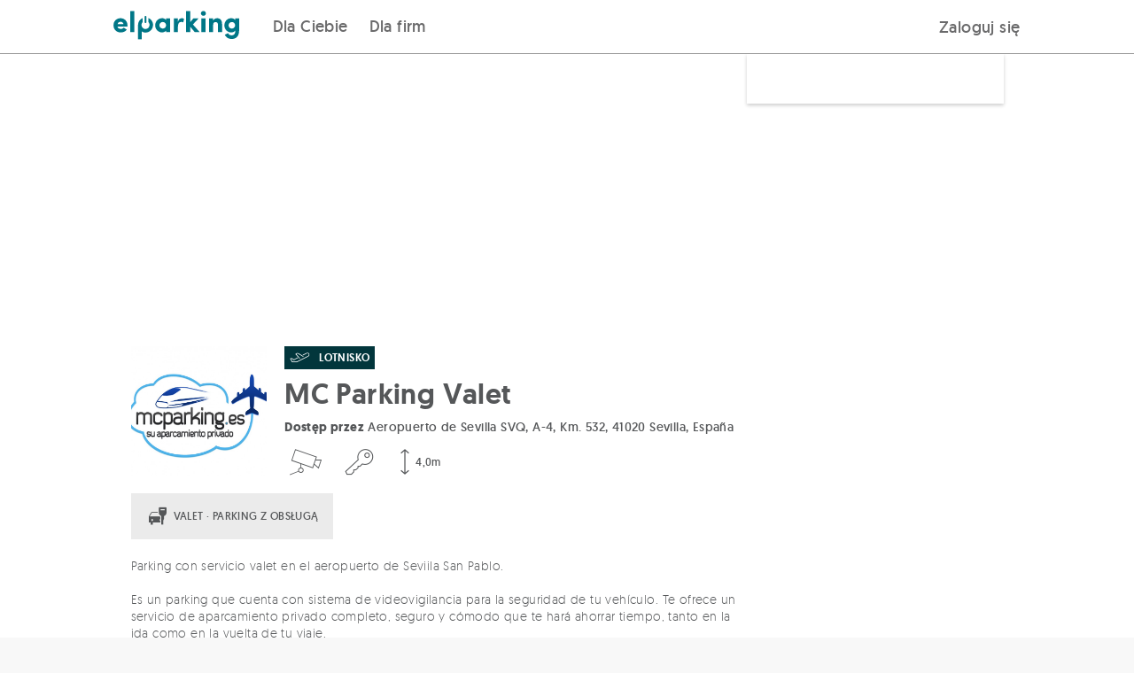

--- FILE ---
content_type: text/html; charset=UTF-8
request_url: https://elparking.com/pl/sevilla/mc-parking-valet/41159
body_size: 13961
content:

<!doctype html>
<html lang="pl">
    <head>
        <meta charset="UTF-8"/>
        <meta name="viewport" content="width=device-width, initial-scale=1, maximum-scale=1">
        <link rel="icon" type="image/png" href="/images/favicon.png" />

                <style>
    @font-face {
        font-family: 'geomanist';
        src: url('https://s3-eu-west-1.amazonaws.com/elparking-static/fonts/geomanist-extralight-webfont.woff#geomanistextralight') format('woff');
        font-display: swap;
        font-weight: 100;
        font-style: normal;
    }

    @font-face {
        font-family: 'geomanist';
        src: url('https://s3-eu-west-1.amazonaws.com/elparking-static/fonts/geomanist-light-webfont.woff#geomanistlight') format('woff');
        font-display: swap;
        font-weight: 200;
        font-style: normal;
    }


    @font-face {
        font-family: 'geomanist';
        src: url('https://s3-eu-west-1.amazonaws.com/elparking-static/fonts/geomanist-regular-webfont.woff#geomanist_regularregular') format('woff');
        font-display: swap;
        font-weight: 300;
        font-style: normal;

    }

    @font-face {
        font-family: 'geomanist';
        src: url('https://s3-eu-west-1.amazonaws.com/elparking-static/fonts/geomanist-medium-webfont.woff#geomanistmedium') format('woff');
        font-display: swap;
        font-weight: 400;
        font-style: normal;

    }

    @font-face {
        font-family: 'geomanist';
        src: url('https://s3-eu-west-1.amazonaws.com/elparking-static/fonts/geomanist-book-webfont.woff#geomanistbook') format('woff');
        font-display: swap;
        font-weight: 500;
        font-style: normal;

    }

    @font-face {
        font-family: 'geomanist';
        src: url('https://s3-eu-west-1.amazonaws.com/elparking-static/fonts/geomanist-bold-webfont.woff#geomanistbold') format('woff');
        font-display: swap;
        font-weight: 700;
        font-style: normal;
    }

    @font-face {
        font-family: 'geomanist';
        src: url('https://s3-eu-west-1.amazonaws.com/elparking-static/fonts/geomanist-black-webfont.woff#geomanistblack') format('woff');
        font-display: swap;
        font-weight: 800;
        font-style: normal;
    }
</style>
        
    <link rel="alternate" href="https://elparking.com/sevilla/mc-parking-valet/41159" hreflang="es" />
    <link rel="alternate" href="https://elparking.com/en/sevilla/mc-parking-valet/41159" hreflang="en" />
    <link rel="alternate" href="https://elparking.com/fr/sevilla/mc-parking-valet/41159" hreflang="fr" />
    <link rel="alternate" href="https://elparking.com/ca/sevilla/mc-parking-valet/41159" hreflang="ca" />
    <link rel="alternate" href="https://elparking.com/eu/sevilla/mc-parking-valet/41159" hreflang="eu" />
    <link rel="alternate" href="https://elparking.com/pl/sevilla/mc-parking-valet/41159" hreflang="pl" />
    <link rel="alternate" href="https://elparking.com/pt-br/sevilla/mc-parking-valet/41159" hreflang="pt-BR" />
        <link rel="canonical" href="https://elparking.com/pl/sevilla/mc-parking-valet/41159" hreflang="es" />
                
        
        <title>
                        Parking na lotnisku Sevilla-MC Parking Valet
            </title>
                <meta name="description" content="Parking na Sevilla. Zarezerwuj miejsce online i zaoszczędź do 70%. Bezpieczna płatność online i bezpłatne anulowanie!">


                                                                                                                                                            
                                
                                                                
    <script type="application/ld+json">
    {"@context":"https://schema.org","@type":"ParkingFacility","name":"MC Parking Valet","image":"https://s3-eu-west-1.amazonaws.com/elparking/7fee7b8e0cf6a1a71a03b8fc7a5e39f0/IMG1b3e165d10d485da30dcf861f3c7a3be.jpg","amenityFeature":[{"@type":"LocationFeatureSpecification","name":"Samoch\u00f3d","value":null},{"@type":"LocationFeatureSpecification","name":"Samoch\u00f3d dostawczy","value":null},{"@type":"LocationFeatureSpecification","name":"Samoch\u00f3d","value":null},{"@type":"LocationFeatureSpecification","name":"Samoch\u00f3d dostawczy","value":null},{"@type":"LocationFeatureSpecification","name":"System nadzoru wideo","value":null},{"@type":"LocationFeatureSpecification","name":"Us\u0142uga przekazania kluczy","value":null},{"@type":"LocationFeatureSpecification","name":"Zasi\u0119g sieci kom\u00f3rkowej","value":null}],"url":"https://elparking.com/pl/sevilla/mc-parking-valet/41159","geo":{"@type":"GeoCoordinates","address":{"@type":"PostalAddress","addressRegion":"Sevilla","streetAddress":"Aeropuerto de Sevilla SVQ, A-4, Km. 532, 41020 Sevilla, Espa\u00f1a"},"latitude":37.42016602,"longitude":-5.89305019},"openingHoursSpecification":[]}
</script>
    </head>
    <body style='display: none' class="with-footer is-home main-wrapper">
        

        <header>
            
<a
  href="#main-content"
  class="skip_to_content"
>
  Saltar al contenido
</a>
                
<div class="header ">
    <div class="header__logo">
        <a aria-label="Logo ElParking. Przechodzi do strony głównej" class="" href="/pl" />
            <div class="header__logo-img " alt="ElParking">
                                    <img
    class="null"
    src="/images/logo_header.svg"
    height=""
    width="100%"
    alt="Otwórz garaż za pomocą telefonu komórkowego">                            </div>
        </a>
    </div>

    <div class="header__buttons">
        <div class="header__buttons">
            <div class="header__buttons__for_users">
                
                            <div class="header__button-left ">
                    <a href="/pl"/>
                Dla Ciebie
            </a>
            </div>


                                <div class="header__button-left ">
                    <a href="/pl/enterprise"/>
                Dla firm
            </a>
            </div>

            </div>
                    </div>
        <div class="header__button-right">
            <div class="header__button-mobile">
                <label class="header__menu-title" for="header__menu-mobile">
                    <i class="icon-menu icon-2x icon-fixed-margin"></i>
                </label>
            </div>
            <div class="header__button-desktop">
                                                            
<div
  class="js-login-button"
  data-redirect=""
>
    <a class='copy--w-book btn' href="/pl/connect?redirect-to=%2Fpl%2Fsevilla%2Fmc-parking-valet%2F41159" rel='nofollow'/>
        Zaloguj się
    </a>
</div>
                                                </div>
        </div>
    </div>
</div>

<input class="header__menu-checker" type="checkbox" id="header__menu-mobile" />
<div class="header__menu-content-mobile">
            
                            <div class="header__menu-content-mobile__item__level1 ">
                    <a href="/pl"/>
                Dla Ciebie
            </a>
            </div>

                                    <div class="header__menu-content-mobile__item__level1 ">
                    <a href="/pl/enterprise"/>
                Firmy
            </a>
            </div>

                <div class='header__menu-content-mobile__item__level1'>
                                    
<div
  class="js-login-button"
  data-redirect=""
>
    <a class='copy--w-book btn' href="/pl/connect?redirect-to=%2Fpl%2Fsevilla%2Fmc-parking-valet%2F41159" rel='nofollow'/>
        Zaloguj się
    </a>
</div>
                            </div>
    </div>


<script>
  document.addEventListener('DOMContentLoaded', function () {
    const button = document.getElementById('header-item-submenu-trigger');
    const subheader = document.getElementById('subheader');
    const showButton = document.getElementById('show-subheader-button');
    const hideButton = document.getElementById('hide-subheader-button');
    const headerContainer = document.querySelector('.header__menu');

    function showSubheader(visible) {
      if (!subheader) return;
      subheader.style.display = visible ? 'block' : 'none';
      if (showButton && hideButton) {
        showButton.style.display = visible ? 'none' : 'block';
        hideButton.style.display = visible ? 'block' : 'none';
      }
      const linkSelector = button ? button.querySelector('a') : null;
      if (linkSelector) {
        linkSelector.style.fontWeight = visible ? '600' : '500';
      }
    }

    if (button) {
      button.addEventListener('click', function () {
        const isVisible = subheader.style.display !== 'none';
        showSubheader(!isVisible);
      });

      button.addEventListener('keydown', function (event) {
        if (event.key === 'Enter' || event.key === ' ') {
          event.preventDefault();
          button.click();
        } else if (event.key === 'Escape') {
          showSubheader(false);
        } else if (event.key === 'ArrowDown') {
          event.preventDefault();
          const firstLink = subheader.querySelector('a');
          if (firstLink) {
            firstLink.focus();
            }
        } else if (event.key === 'ArrowUp') {
          event.preventDefault();
          const lastLink = subheader.querySelector('a:last-child');
          if (lastLink) {
            lastLink.focus();
          }
        }
      });
    }
    if(headerContainer) {
     headerContainer.addEventListener('mouseenter', function () {
        showSubheader(true);
      });

      headerContainer.addEventListener('mouseleave', function () {
        showSubheader(false);
      });
    }
  });
</script>



        </header>
        <main id='main-content'>
            <div>
                    




    
<div class="js-app-banner" data-app=elparking data-deeplink-url=https://tm73w.app.goo.gl/?dfl=https%3A%2F%2Felparking.com&amp;link=https://elparking.com/&amp;apn=com.elparking.elparking&amp;isi=1120207710&amp;ibi=com.elparking.elparking&amp;utm_source=elparking&amp;utm_medium=web&amp;utm_campaign=elparking_web_cap_es_app_ext_banner_descarga_app&amp;utm_content=pl/sevilla/mc-parking-valet/41159></div>


                <div class="main-content">
                    <div class="noti--top js-noti-top noti js-noti">
    <div class="container noti__container">
        <i class="noti__icon icon-x"></i>
        <span class="js-noti-text noti__text"></span>
    </div>
</div>


                    
                    
                    
                                                    <div class="flex-row parking-show">
        <div class="parking-show__header">
            <div class="grid-0 show-on-medium">
    <div class="col-one-whole image"
         style="background-image: url('https://s3-eu-west-1.amazonaws.com/elparking/7fee7b8e0cf6a1a71a03b8fc7a5e39f0/IMG1b3e165d10d485da30dcf861f3c7a3be.jpg">
    </div>
</div>
        </div>
        <div class="container parking-show-page">
            <div class="parking-show__content">
                                <div class="parking-show-page__rate-searcher-form">
                        <div class="parking-show-page__rate-searcher-form__content">

    <div class="parking-show-page__rate-searcher-form__content-box ">
            <div class="show-on-medium">
                <div class="flex-row b-margin-10 t-margin-10">
                        <div>
        <div class="parking-show__info-block-image-legend">
            <img src='/images/parking/icon_airport.svg' alt="Lotnisko" /> 
            <span>LOTNISKO</span>
        </div>
            </div>
                </div>
                <h1 class="flex-row b-margin-5 copy--xxx-large copy--w-medium">
                    MC Parking Valet
                </h1>
                                    <address class="flex-row copy--small b-margin-10 copy--truncated" title="Aeropuerto de Sevilla SVQ, A-4, Km. 532, 41020 Sevilla, España">
                        <strong class="copy--w-bold">Dostęp przez</strong>
                        Aeropuerto de Sevilla SVQ, A-4, Km. 532, 41020 Sevilla, España
                    </address>
                                <div class="flex-row b-margin-10 row">
                    <div class="parking-show__services-container">
                                                                                                                                                                                                                                <i class="parking-show__icon icon-video-camera  icon-3x" title="System nadzoru wideo" data-service="cctv"></i>
                                                            <i class="parking-show__icon icon-key  icon-3x" title="Usługa przekazania kluczy" data-service="key-delivery"></i>
                    <div class="parking-show__services-container__service-height">
            <i class="icon-height  icon-3x" title=Wysoki data-service="4,0m"></i>
            <span class="parking-show__icon__text">4,0m</span>
        </div>
                                                    </div>
                </div>
            </div>
                            

<div id="root">
    <!-- <ParkingAvailability> -->
</div>
            </div>
</div>
                </div>
                                <div class="parking-show-page__map"
                    style="background-image: url('https://maps.googleapis.com/maps/api/staticmap?size=640x300&amp;format=JPG&amp;language=pl&amp;center=&amp;key=AIzaSyBd0ojzAkrUywFVSPSMlN6MdV94DNWTAIg&amp;maptype=roadmap&amp;style=feature:administrative%7Celement:geometry.fill%7Ccolor:0xc4f5ff&amp;style=feature:administrative%7Celement:geometry.stroke%7Ccolor:0x77797a%7Clightness:15&amp;style=feature:administrative%7Celement:labels.text.fill%7Ccolor:0x639396&amp;style=feature:landscape.man_made%7Celement:geometry.fill%7Ccolor:0xe2e5e8&amp;style=feature:landscape.man_made%7Celement:geometry.stroke%7Ccolor:0xc0c7ce&amp;style=feature:landscape.natural%7Celement:geometry.fill%7Ccolor:0xe2e5e8&amp;style=feature:landscape.natural%7Celement:labels.text.fill%7Ccolor:0x639397&amp;style=feature:landscape.natural.terrain%7Cvisibility:off&amp;style=feature:poi%7Celement:geometry.fill%7Ccolor:0xd9dce0&amp;style=feature:poi%7Celement:labels.icon%7Csaturation:-90&amp;style=feature:poi%7Celement:labels.text.fill%7Ccolor:0x7a9697%7Clightness:5&amp;style=feature:poi.attraction%7Celement:geometry.stroke%7Ccolor:0xabadb1&amp;style=feature:poi.government%7Celement:labels%7Cvisibility:off&amp;style=feature:poi.park%7Celement:geometry.fill%7Ccolor:0xbde8aa&amp;style=feature:poi.park%7Celement:geometry.stroke%7Ccolor:0xaed79e&amp;style=feature:poi.park%7Celement:labels%7Cvisibility:off&amp;style=feature:poi.place_of_worship%7Celement:labels%7Cvisibility:off&amp;style=feature:poi.school%7Celement:labels%7Cvisibility:off&amp;style=feature:poi.sports_complex%7Celement:geometry.fill%7Ccolor:0xc6e8b3&amp;style=feature:poi.sports_complex%7Celement:geometry.stroke%7Ccolor:0xbae6a1&amp;style=feature:road%7Celement:labels.icon%7Chue:0x00eeff%7Csaturation:-61%7Cvisibility:on&amp;style=feature:road%7Celement:labels.text.fill%7Ccolor:0x5b878b&amp;style=feature:road.arterial%7Celement:geometry.fill%7Ccolor:0xffffff&amp;style=feature:road.highway%7Celement:geometry.fill%7Ccolor:0xb5c8cd&amp;style=feature:road.highway%7Celement:geometry.stroke%7Cvisibility:off&amp;style=feature:road.highway.controlled_access%7Celement:geometry.fill%7Ccolor:0x83a99e&amp;style=feature:road.local%7Celement:geometry.fill%7Ccolor:0xfefefe&amp;style=feature:transit.line%7Celement:labels.text.fill%7Ccolor:0x588ca4&amp;style=feature:transit.station%7Celement:geometry%7Chue:0xb000ff%7Csaturation:23&amp;style=feature:transit.station%7Celement:geometry.fill%7Chue:0xb000ff%7Csaturation:8&amp;style=feature:transit.station%7Celement:labels.text.fill%7Ccolor:0x639397%7Cvisibility:on&amp;style=feature:transit.station.airport%7Celement:labels.icon%7Chue:0x8400ff%7Csaturation:-69&amp;style=feature:transit.station.airport%7Celement:labels.text.fill%7Ccolor:0x9f92b5&amp;style=feature:water%7Celement:geometry.fill%7Ccolor:0xbcebf0&amp;markers=icon:https://elparking-static.s3.eu-west-1.amazonaws.com/elparking/markers/maps-marker-airport/white.png%7C37.42016602,-5.89305019')" >
                </div>
                <div class="parking-show-page__container">
                       <div class="parking-show-page__container__block-info hide-on-medium copy--w-book copy--x-small copy--dark-gray">
                           <div class="flex-row">
                                <div class="parking-show__path-desktop">
                                    <div class="flex-row b-margin-20">
    <div class="flex-grid-0">
        <div class="flex-col-one-quarter">
            <div class="parking-show__info-block-image">
                <div class="image"
                    style="background-image: url('https://s3-eu-west-1.amazonaws.com/elparking/7fee7b8e0cf6a1a71a03b8fc7a5e39f0/IMG1b3e165d10d485da30dcf861f3c7a3be.jpg">
                </div>
            </div>
        </div>
        <div class="flex-col-three-quarters parking-show__info-block">
            <div class="flex-row b-margin-10">
                    <div>
        <div class="parking-show__info-block-image-legend">
            <img src='/images/parking/icon_airport.svg' alt="Lotnisko" /> 
            <span>LOTNISKO</span>
        </div>
            </div>
                            </div>
            <h1 title="MC Parking Valet" class="flex-row copy--w-medium
                            copy--xxx-large b-margin-10
            ">MC Parking Valet</h1>
                            <address class="flex-row copy--small b-margin-10 copy--truncated" title="Aeropuerto de Sevilla SVQ, A-4, Km. 532, 41020 Sevilla, España">
                    <strong class="copy--w-bold">Dostęp przez</strong>
                    Aeropuerto de Sevilla SVQ, A-4, Km. 532, 41020 Sevilla, España
                </address>
                        <div class="flex-grid-0">
                <div class="parking-show__services-container">
                                                                                                                                                                                                                        <i class="parking-show__icon icon-video-camera  icon-3x" title="System nadzoru wideo" data-service="cctv"></i>
                                                            <i class="parking-show__icon icon-key  icon-3x" title="Usługa przekazania kluczy" data-service="key-delivery"></i>
                    <div class="parking-show__services-container__service-height">
            <i class="icon-height  icon-3x" title=Wysoki data-service="4,0m"></i>
            <span class="parking-show__icon__text">4,0m</span>
        </div>
                                            </div>
            </div>
        </div>
    </div>
</div>
                                </div>
                            </div>
                                                   </div>
                                                <div>
    <div class="col-flex parking-show__transfers-block">
           <div class="parking-show__transfers-block__title flex-row vertical-align">
                            <i class="icon-valet"></i>
                <span class="copy--x-small copy--w-book">VALET · PARKING Z OBSŁUGĄ</span>
                </div>
        </div>
</div>
<div class="flex-row copy--medium b-margin-20 show-mode-tab">
            <input type="radio" id="tab-description-show" class="tab-show hidden" name="description-group">
        <div class="tab-content">
            <label for="tab-description-hide"><div class="flex-row b-margin-20 copy--small">
                Parking con servicio valet en el aeropuerto de Seviila San Pablo.<br />
<br />
Es un parking que cuenta con sistema de videovigilancia para la seguridad de tu vehículo. Te ofrece un servicio de aparcamiento privado completo, seguro y cómodo que te hará ahorrar tiempo, tanto en la ida como en la vuelta de tu viaje.<br />
<br />
IMPORTANTE:<br />
-Si se retrasa o adelanta 45 minutos de la hora de su reserva la empresa le cobrará 6€ de recargo.<br />
-Los vuelos de regreso que lleguen después de la 1am incurrirán en un recargo nocturno de 7€ por hora de retraso o el aparcamiento puede determinar que se debe realizar una nueva reserva de 1 día por el importe mínimo de 12€.este importe lo tiene que abonar al aparcamiento.<br />
-Todo coche o furgoneta de 9 plaza y una altura superior a 1,80cm tendrá un recargo de 2€ más por día de estancia .<br />
<br />
Reserva plaza, recogen tu vehículo y preocúpate solo de disfrutar del viaje.
                <span class="show-mode-tab__message copy--w-book copy--x-small copy--main-color">Zobacz mniej</span></div></label>
            <input type=radio id="tab-description-hide" class="tab-hide" name="description-group">
        </div>
        <label for="tab-description-show" class="tab-show-label"><div class="flex-row b-margin-20 copy--small">
                Parking con servicio valet en el aeropuerto de Seviila San Pablo.<br />
<br />
Es un parking que cuenta con sistema de videovigilancia para la seguridad de tu vehículo. Te ofrece un servicio de aparcamiento privado completo, seguro y cómodo que te hará ahorrar tiempo, tanto en la ida como en la vuelta de tu viaje.<br />
<br />
IMPORTANTE:<br />
-Si se retrasa o adelanta 45 minutos de la hora de su reserva la empresa le cobrará 6€ de recargo.<br />
-Los vuelos de regreso que lleguen
                <span class="show-mode-tab__message copy--x-small copy--w-book copy--main-color">Zobacz więcej</span></div></label>
    </div>
                                                                            <div class="flex-row b-margin-20">
                                    <div class="parking-show__airport-block">
        <input type="radio" id="tab-airport-begin" class="hidden tab-hide" name="airport-info-group" >
        <input type="radio" id="tab-airport-end" class="hidden tab-show" name="airport-info-group">    
        <label for="tab-airport-begin" class="copy--small medium-copy--x-small copy--w-medium parking-show__airport-block__label-begin">
            <span>
                <i class="icon-plane-takeoff"></i>
                KIEDY ROZPOCZNIE SIĘ TWOJA PODRÓŻ
            </span>
            <i class="icon-arrow-down"></i>
            <i class="icon-arrow-up"></i>
        </label>
        <label for="tab-airport-end" class="copy--small medium-copy--x-small copy--w-medium parking-show__airport-block__label-end">
            <span>
                <i class="icon-plane-landing"></i>
                PO POWROCIE Z PODRÓŻY
            </span>
            <i class="icon-arrow-down"></i>
            <i class="icon-arrow-up" ></i>
        </label>
                    <div class="parking-show__airport-block__info-begin copy--x-small copy--w-regular">
    <div class="flex-row b-margin-10 copy--w-medium">
        Odebranie pojazdu
    </div>
    <div class="flex-row">
        20 minutos antes de llegar a la terminal de salidas, llama al 693726768. Un conductor de nuestro staff se identificará y te estará esperando al final del carril de salidas para recepcionar el vehículo.
    </div>
</div>
<div class="parking-show__airport-block__info-end copy--x-small copy--w-regular">
    <div class="flex-row b-margin-10 copy--w-medium">
        Zwrot pojazdu
    </div>
    <div class="flex-row">
        A tu regreso, llama al 693726768 cuando estés recogiendo las maletas. Deberás subir a la terminal de salidas por el ascensor y estará el conductor esperándote con tu vehículo en el mismo lugar donde se lo recepcionó.
    </div>
</div>            </div>
                            </div>
                                                <hr/>
                        <div id="timetable" class="flex-row b-margin-20 copy--medium copy--w-medium">
    Godziny otwarcia parkingu
</div>
<div class="flex-row b-margin-20 copy--medium">
    <div class="flex-grid-10">
                            <div class="flex-col-one-half medium-flex-col-one-quarter w-bottom-margin">
                <div class="row copy--w-book copy--x-small copy--medium-dark-gray">Poniedziałek</div>
                                                                                                    <p class=" copy--small">
                                                            00:00
                                -
                                01:00
                                                    </p>
                                                                                                        <p class=" copy--small">
                                                            05:00
                                -
                                23:59
                                                    </p>
                                                                </div>
                    <div class="flex-col-one-half medium-flex-col-one-quarter w-bottom-margin">
                <div class="row copy--w-book copy--x-small copy--medium-dark-gray">Wtorek</div>
                                                                                                    <p class=" copy--small">
                                                            00:00
                                -
                                01:00
                                                    </p>
                                                                                                        <p class=" copy--small">
                                                            05:00
                                -
                                23:59
                                                    </p>
                                                                </div>
                    <div class="flex-col-one-half medium-flex-col-one-quarter w-bottom-margin">
                <div class="row copy--w-book copy--x-small copy--medium-dark-gray">Środa</div>
                                                                                                    <p class=" copy--small">
                                                            00:00
                                -
                                01:00
                                                    </p>
                                                                                                        <p class=" copy--small">
                                                            05:00
                                -
                                23:59
                                                    </p>
                                                                </div>
                    <div class="flex-col-one-half medium-flex-col-one-quarter w-bottom-margin">
                <div class="row copy--w-book copy--x-small copy--medium-dark-gray">czwartek</div>
                                                                                                    <p class=" copy--small">
                                                            00:00
                                -
                                01:00
                                                    </p>
                                                                                                        <p class=" copy--small">
                                                            05:00
                                -
                                23:59
                                                    </p>
                                                                </div>
                    <div class="flex-col-one-half medium-flex-col-one-quarter w-bottom-margin">
                <div class="row copy--w-book copy--x-small copy--medium-dark-gray">Piątek</div>
                                                                                                    <p class=" copy--small">
                                                            00:00
                                -
                                01:00
                                                    </p>
                                                                                                        <p class=" copy--small">
                                                            05:00
                                -
                                23:59
                                                    </p>
                                                                </div>
                    <div class="flex-col-one-half medium-flex-col-one-quarter w-bottom-margin">
                <div class="row copy--w-book copy--x-small copy--medium-dark-gray">Sobota</div>
                                                                                                    <p class=" copy--small">
                                                            00:00
                                -
                                01:00
                                                    </p>
                                                                                                        <p class=" copy--small">
                                                            05:00
                                -
                                23:59
                                                    </p>
                                                                </div>
                    <div class="flex-col-one-half medium-flex-col-one-quarter w-bottom-margin">
                <div class="row copy--w-book copy--x-small copy--medium-dark-gray">Niedziela</div>
                                                                                                    <p class=" copy--small">
                                                            00:00
                                -
                                01:00
                                                    </p>
                                                                                                        <p class=" copy--small">
                                                            05:00
                                -
                                23:59
                                                    </p>
                                                                </div>
            </div>
</div>
<hr/>
                                                        <div class="flex-row b-margin-20 copy--h4">
        Usługi
    </div>
            <div class="flex-grid-20">
    <div class="medium-flex-col-one-half flex-col-one-whole">
                    <div class="b-margin-10 l-margin-20 copy--w-book copy--small" data-service="mobile-coverage">
                <span class="parking-show__bullet"></span>Zasięg sieci komórkowej
            </div>
            </div>
    <div class="medium-flex-col-one-half flex-col-one-whole">
            </div>
</div>

                <div class="row t-margin-20">
            <hr/>
        </div>
        <div class="flex-row b-margin-20 copy--h4">
            Dodatkowe usługi
        </div>
        
                    <div class="show-mode-tab parking-show__border-container">
            <input type="radio" id="tab-service-637-show" class="hidden tab-show" name="service-group-637">
            <div class="tab-content">
                <div class="flex-row copy--small copy--w-book">
                    <div class="flex-row b-margin-10">
                        <label for="tab-service-637-hide">
                            <div class="parking-show__space-between" >
                                <span class="parking-show__service-name ">Recogida de vehículo</span>
                                <div>
                                    <span class="copy--w-medium copy--x-small copy--main-color">
                                            Gratis
                                    </span>
                                    <span class="show-mode-tab__message copy--w-medium copy--x-small copy--main-color">
                                        <i class="icon-arrow-up"></i>
                                    </span>
                                </div>
                            </div>
                        </label>
                    </div>
                    <div class="flex-row copy--w-regular">Recogida y entrega del vehículo en la puerta de la terminal</div>
                </div>
                <input type=radio id="tab-service-637-hide" name="service-group-637" class="tab-hide" }>
            </div>
            <label for="tab-service-637-show" class="tab-show-label">
                <div class="flex-row copy--w-book parking-show__space-between">
                    <span class="parking-show__service-name ">Recogida de vehículo</span>
                    <div>
                        <span class="copy--w-medium copy--x-small copy--main-color">
                                Gratis
                        </span>
                        <span class="show-mode-tab__message copy--w-medium copy--x-small copy--main-color">
                            <i class="icon-arrow-down"></i>
                        </span>
                    </div>
                </div>
            </label>
        </div>
                    <div class="row t-margin-30">
        <hr/>
    </div>
                                <div class="flex-row b-margin-20 copy--medium copy--w-medium">
        Kwalifikujące się pojazdy
    </div>
    <div class="flex-row copy--medium b-margin-20">
        <div class="flex-grid-20 parking-show__services-icons">
                            <div class="flex-col-one-half small-flex-col-one-half medium-flex-col-one-quarter full-height w-bottom-margin vertical-centered parking-show__vehicle-icon"
                     data-service="parking-for-cars">

                                                                
                                            <i class="icon-car icon-4x"></i>
                                        <div class="hide-on-small row l-margin-10">
                        <span class="copy--small">Samochód</span>
                    </div>

                </div>
                            <div class="flex-col-one-half small-flex-col-one-half medium-flex-col-one-quarter full-height w-bottom-margin vertical-centered parking-show__vehicle-icon"
                     data-service="parking-for-vans">

                                                                
                                            <i class="icon-van icon-4x"></i>
                                        <div class="hide-on-small row l-margin-10">
                        <span class="copy--small">Samochód dostawczy</span>
                    </div>

                </div>
                    </div>
        <div class="row copy--x-small copy--w-book copy--medium-dark-gray">
                            Maksymalne wymiary 7,0m x 4,0m. Wysoki 4,0m
                    </div>
    </div>
    <hr/>
                            
                                                        <div class="show-on-small">
    <div class="flex-row b-margin-40 copy--medium copy--w-medium">
        Gdzie jesteśmy?
    </div>
    <div class="flex-row parking-show-page__map__mobile"
         style="background-image: url('https://maps.googleapis.com/maps/api/staticmap?size=640x300&amp;format=JPG&amp;language=pl&amp;center=&amp;key=AIzaSyBd0ojzAkrUywFVSPSMlN6MdV94DNWTAIg&amp;maptype=roadmap&amp;style=feature:administrative%7Celement:geometry.fill%7Ccolor:0xc4f5ff&amp;style=feature:administrative%7Celement:geometry.stroke%7Ccolor:0x77797a%7Clightness:15&amp;style=feature:administrative%7Celement:labels.text.fill%7Ccolor:0x639396&amp;style=feature:landscape.man_made%7Celement:geometry.fill%7Ccolor:0xe2e5e8&amp;style=feature:landscape.man_made%7Celement:geometry.stroke%7Ccolor:0xc0c7ce&amp;style=feature:landscape.natural%7Celement:geometry.fill%7Ccolor:0xe2e5e8&amp;style=feature:landscape.natural%7Celement:labels.text.fill%7Ccolor:0x639397&amp;style=feature:landscape.natural.terrain%7Cvisibility:off&amp;style=feature:poi%7Celement:geometry.fill%7Ccolor:0xd9dce0&amp;style=feature:poi%7Celement:labels.icon%7Csaturation:-90&amp;style=feature:poi%7Celement:labels.text.fill%7Ccolor:0x7a9697%7Clightness:5&amp;style=feature:poi.attraction%7Celement:geometry.stroke%7Ccolor:0xabadb1&amp;style=feature:poi.government%7Celement:labels%7Cvisibility:off&amp;style=feature:poi.park%7Celement:geometry.fill%7Ccolor:0xbde8aa&amp;style=feature:poi.park%7Celement:geometry.stroke%7Ccolor:0xaed79e&amp;style=feature:poi.park%7Celement:labels%7Cvisibility:off&amp;style=feature:poi.place_of_worship%7Celement:labels%7Cvisibility:off&amp;style=feature:poi.school%7Celement:labels%7Cvisibility:off&amp;style=feature:poi.sports_complex%7Celement:geometry.fill%7Ccolor:0xc6e8b3&amp;style=feature:poi.sports_complex%7Celement:geometry.stroke%7Ccolor:0xbae6a1&amp;style=feature:road%7Celement:labels.icon%7Chue:0x00eeff%7Csaturation:-61%7Cvisibility:on&amp;style=feature:road%7Celement:labels.text.fill%7Ccolor:0x5b878b&amp;style=feature:road.arterial%7Celement:geometry.fill%7Ccolor:0xffffff&amp;style=feature:road.highway%7Celement:geometry.fill%7Ccolor:0xb5c8cd&amp;style=feature:road.highway%7Celement:geometry.stroke%7Cvisibility:off&amp;style=feature:road.highway.controlled_access%7Celement:geometry.fill%7Ccolor:0x83a99e&amp;style=feature:road.local%7Celement:geometry.fill%7Ccolor:0xfefefe&amp;style=feature:transit.line%7Celement:labels.text.fill%7Ccolor:0x588ca4&amp;style=feature:transit.station%7Celement:geometry%7Chue:0xb000ff%7Csaturation:23&amp;style=feature:transit.station%7Celement:geometry.fill%7Chue:0xb000ff%7Csaturation:8&amp;style=feature:transit.station%7Celement:labels.text.fill%7Ccolor:0x639397%7Cvisibility:on&amp;style=feature:transit.station.airport%7Celement:labels.icon%7Chue:0x8400ff%7Csaturation:-69&amp;style=feature:transit.station.airport%7Celement:labels.text.fill%7Ccolor:0x9f92b5&amp;style=feature:water%7Celement:geometry.fill%7Ccolor:0xbcebf0&amp;markers=icon:https://elparking-static.s3.eu-west-1.amazonaws.com/elparking/markers/maps-marker-airport/white.png%7C37.42016602,-5.89305019')" >
    </div>
</div>                                            </div>
            </div>
                                        <div class="flex-row">
    <div class="flex-row b-margin-30 w-bottom-margin copy--x-large copy--w-bold">
        Inne podobne parkingi
    </div>
    <div class="flex-grid-20">
            <div class="flex-col-one-half
                medium-flex-col-one-quarter
                w-bottom-margin">
            <a href="/pl/sevilla/round-trip-parking-valet/41557" class="parking-show__nearby-parking-list">
                <div class="parking-show__nearby-parking-list__image"
                     style="background-image: url('https://s3-eu-west-1.amazonaws.com/elparking/7fee7b8e0cf6a1a71a03b8fc7a5e39f0/IMG616d1efd6b47a375a2eecb199a759eef.jpg')">
                                    </div>
                <div class="parking-show__nearby-parking-list__info copy--medium ">
                    <p class="copy--w-light">Round Trip Parking Valet<br/>
                                                    <span class="copy--w-bold copy--dark-gray">
                                11,95 €
                            </span>
                                            </p>
                </div>
            </a>
        </div>
            <div class="flex-col-one-half
                medium-flex-col-one-quarter
                w-bottom-margin">
            <a href="/pl/sevilla/parking4travel/43975" class="parking-show__nearby-parking-list">
                <div class="parking-show__nearby-parking-list__image"
                     style="background-image: url('https://s3-eu-west-1.amazonaws.com/elparking/7fee7b8e0cf6a1a71a03b8fc7a5e39f0/IMGb9c3867a68639139ab5d77fff6b15a59.jpg')">
                                    </div>
                <div class="parking-show__nearby-parking-list__info copy--medium ">
                    <p class="copy--w-light">Parking4travel<br/>
                                                    <span class="copy--w-bold copy--dark-gray">
                                8,95 €
                            </span>
                                            </p>
                </div>
            </a>
        </div>
            <div class="flex-col-one-half
                medium-flex-col-one-quarter
                w-bottom-margin">
            <a href="/pl/sevilla/uniparking-exclusive/40551" class="parking-show__nearby-parking-list">
                <div class="parking-show__nearby-parking-list__image"
                     style="background-image: url('https://s3-eu-west-1.amazonaws.com/elparking/a2988f688581380e0a5f9c80d4fa5aab508f288a5dafb7a9716f23dcd15dc7c2/IMGe184a07d03dde119c6ab1f57f3ca007cfafd997dff8c48daae5eeac821cbc625.jpg')">
                                            <div class="parking-show__nearby-parking-list__image__distance">
                            240,0m
                        </div>
                                    </div>
                <div class="parking-show__nearby-parking-list__info copy--medium ">
                    <p class="copy--w-light">Uniparking exclusive<br/>
                                                    <span class="copy--w-bold copy--dark-gray">
                                12,00 €
                            </span>
                                            </p>
                </div>
            </a>
        </div>
            <div class="flex-col-one-half
                medium-flex-col-one-quarter
                w-bottom-margin">
            <a href="/pl/sevilla/parking-pro/48845" class="parking-show__nearby-parking-list">
                <div class="parking-show__nearby-parking-list__image"
                     style="background-image: url('https://s3-eu-west-1.amazonaws.com/elparking/a2988f688581380e0a5f9c80d4fa5aab508f288a5dafb7a9716f23dcd15dc7c2/IMG1afc2e0b2df6fb256e771a2081245e1d2e8e9f165b32675a08769e262d633314.jpg')">
                                            <div class="parking-show__nearby-parking-list__image__distance">
                            241,0m
                        </div>
                                    </div>
                <div class="parking-show__nearby-parking-list__info copy--medium ">
                    <p class="copy--w-light">Parking Pro<br/>
                                                    <span class="copy--w-bold copy--dark-gray">
                                8,90 €
                            </span>
                                            </p>
                </div>
            </a>
        </div>
    </div>
</div>
                                        <div class="landing-parkings__breadcrumb__block">
                    <a class="copy--medium-dark-gray" href="/pl/parkings">Wszystkie parkingi</a>
<i class="icon-arrow-right copy--x-small copy--medium-dark-gray"></i>
    <a class="copy--medium-dark-gray" href="/pl/park-in-airport-sevilla/2437#parkings">Sevilla</a>
<i class="icon-arrow-right copy--x-small copy--medium-dark-gray"></i>
<span class="copy--dark-main-color">MC Parking Valet</span>

                </div>
                    </div>
    </div>
                </div>
            </div>
            
<div class="js-session-janitor" data-milliseconds="600000"></div>

                            
<div class="js-cookie-banner" data-privacy-url="/pl/privacy-policy-cookies"></div>
                                    <div class="modal__wrapper">
                                
                <div class="js-main-modal-question modal-question modal modal--small"
     style="
                ">
    
    
            <div class="modal__content ">
            <div class="flex-row b-margin-20 js-modal-question__question modal-question__content__question copy--medium copy--w-book">
    </div>

<div class="js-modal-question__input modal-question__input field">
    <input
        id="txt-w2-modal"
        class="txt txt--medium js-field hide-number-arrows js-field-input"
        name="js-w2-modal"
        type="text"
        placeholder=""
        >
</div>

<div class="flex-row text-centered js-modal-question__buttons">
    

    <button
        id="w3"
        class="js-btn-modal js-btn-modal-cancel copy--main-color btn btn--white btn--small"
        type="button"
        
                            >
        
        Anuluj

            </button>


    

    <button
        id="w4"
        class="js-btn-modal js-btn-modal-accept btn btn--default-color btn--small"
        type="button"
        data-button-value=Ok
                            >
        
        Akceptuj

            </button>


</div>
        </div>
    
    
    </div>



                    
    <div class="js-tos-modal"></div>

            </div>
        </main>
        <footer>
            

<div class="footer" data-test="footer">
    <div class="container">
        <div class="w-responsive-padding">
            <div class="flex-row">
                <div class="flex-grid-0">
                    <div class="flex-col-one-whole medium-flex-col-one-third w-bottom-margin">
                        <div class="flex-row copy--dark-gray copy--small copy--w-book b-margin-5">
                            Dzięki technologii
                        </div>
                        <div class="flex-row copy--dark-gray copy--small copy--w-book b-margin-10">
                            <a rel="noopener noreferrer" class="copy--dark-gray copy--xx-small copy--w-book" aria-label="Logo Parkingdoor. Przechodzi do strony Parkingdoor"
                               href="https://parkingdoor.com" target="_blank">
                                <img src="/images/logo-parkingdoor-grey.svg" alt="Parkingdoor" height="20px">
                            </a>
                        </div>
                        <div class="flex-grid-10">
                            <div class="flex-col-one-whole medium-flex-col-one-half w-bottom-margin">
                                <div>
            <label class="footer__lang-select-prev-icon"><i class="icon-location"></i></label>
        <select class="footer__lang-select" data-test="footer-lang-select" onchange="location=this.value;">
                                                                <option value="/sevilla/mc-parking-valet/41159"
                            >
                        Español
                    </option>
                                                                                <option value="/en/sevilla/mc-parking-valet/41159"
                            >
                        English
                    </option>
                                                                                <option value="/fr/sevilla/mc-parking-valet/41159"
                            >
                        Français
                    </option>
                                                                                <option value="/ca/sevilla/mc-parking-valet/41159"
                            >
                        Català
                    </option>
                                                                                <option value="/eu/sevilla/mc-parking-valet/41159"
                            >
                        Euskara
                    </option>
                                                                                <option value="/pl/sevilla/mc-parking-valet/41159"
                            selected>
                        Polskie
                    </option>
                                                                                <option value="/pt-br/sevilla/mc-parking-valet/41159"
                            >
                        Português (BR)
                    </option>
                                    </select>
        <label class="footer__lang-select-icon"><i class="icon-arrow-down"></i></label>
    </div>                            </div>
                            <div class="flex-col-one-whole medium-flex-col-one-half w-bottom-margin">
                                <div>
    <label class="footer__lang-select-prev-icon"><i class="icon-countries"></i></label>
    <select class="footer__lang-select" data-test="footer-country-select" onchange="location=this.value;">
                    <option value="/esp"
                    selected>España</option>
                    <option value="/cri"
                    >Costa Rica</option>
            </select>
    <label class="footer__lang-select-icon"><i class="icon-arrow-down"></i></label>
</div>                            </div>
                        </div>
                    </div>
                    <div class="flex-col-one-whole medium-flex-col-one-quarter w-bottom-margin">
                        <div class="flex-row copy--w-book b-margin-10">
                            <a rel="noopener noreferrer" class="copy--dark-gray copy--small" href="/pl/regulated-mobile-parking-payment"
                               target="_blank">Płać za niebieską strefę</a>
                        </div>
                        <div class="flex-row copy--w-book b-margin-10">
                            <a rel="noopener noreferrer" class="copy--dark-gray copy--small"
                               href="/pl/how-to-park" target="_blank">
                                Znajdź parking</a>
                        </div>
                        <div class="flex-row copy--w-book b-margin-10">
                            <a rel="noopener noreferrer" class="copy--dark-gray copy--small"
                               href="/pl/airport-parking" target="_blank">
                                Parkingi na lotniskach</a>
                        </div>
                        <div class="flex-row copy--w-book b-margin-10">
                            <a rel="noopener noreferrer" class="copy--dark-gray copy--small" href="/pl/viat"
                               target="_blank">
                                Zdobądź Via-T</a>
                        </div>
                        <div class="flex-row copy--w-book b-margin-10">
                            <a rel="noopener noreferrer" class="copy--dark-gray copy--small"
                               href="/pl/redeem-coupons" target="_blank">
                                Zrealizuj vouchery</a>
                        </div>
                    </div>
                    <div class="flex-col-one-whole medium-flex-col-one-quarter w-bottom-margin">
                        <div class="flex-col-one-whole medium-flex-col-one-quarter">
                            <div class="flex-row copy--w-book b-margin-10">
                                <a rel="noopener noreferrer" class="copy--dark-gray copy--small"
                                   href="/pl/parking-sharing" target="_blank">
                                    Wynajmij swoje miejsce garażowe</a>
                            </div>
                            <div class="flex-row copy--w-book b-margin-10">
                                <a rel="noopener noreferrer" class="copy--dark-gray copy--small"
                                   href="/pl/enterprise" target="_blank">
                                    Usługa dla firm</a>
                            </div>
                            <div class="flex-row copy--w-book b-margin-10">
                                <a rel="noopener noreferrer" class="copy--dark-gray copy--small"
                                   href="/pl/operators" target="_blank">
                                    Operatorzy parkingów</a>
                            </div>
                            <div class="flex-row copy--w-book b-margin-10">
                                <a rel="noopener noreferrer" class="copy--dark-gray copy--small"
                                   href="/pl/merchant" target="_blank">
                                    Podaruj saldo Twojemu sklepowi</a>
                            </div>
                        </div>
                    </div>
                    <div class="flex-col-one-whole medium-flex-col-one-sixth w-bottom-margin">
                        <div class="flex-row copy--w-book b-margin-10">
                            <a rel="noopener noreferrer" class="copy--dark-gray copy--small"
                               href="https://elparking.com/blog/" target="_blank">
                                Blog</a>
                        </div>
                        <div class="flex-row copy--w-book b-margin-10">
                            <a rel="noopener noreferrer" class="copy--dark-gray copy--small"
                               href="https://elparking.zendesk.com/hc/pl/requests/new"
                               target="_blank">
                                Kontakt</a>
                        </div>
                        <div class="flex-row copy--w-book b-margin-10">
                            <a rel="noopener noreferrer" class="copy--dark-gray copy--small"
                               href="https://elparking.zendesk.com/hc/pl" target="_blank">
                                Pomoc</a>
                        </div>
                        <div class="flex-row">
                            <div class="flex-grid-10">
                                <div class="flex-col-one-half flex-offset-one-quarter medium-flex-offset-none medium-flex-col-one-whole">
                                    <div class="flex-grid-0">
                                        <div class="flex-col-one-third">
                                            <a rel="noopener noreferrer" href="https://twitter.com/elparkingapp" aria-label="Twitter" target="_blank">
                                                <i class="icon-twitter copy--dark-gray icon-2x"></i>
                                            </a>
                                        </div>
                                        <div class="flex-col-one-third">
                                            <a rel="noopener noreferrer" href="http://www.facebook.com/elparkingapp" aria-label="Facebook" target="_blank">
                                                <i class="icon-facebook copy--dark-gray icon-2x"></i>
                                            </a>
                                        </div>
                                        <div class="flex-col-one-third">
                                            <a rel="noopener noreferrer" href="https://www.youtube.com/channel/UCLKbp1bPMNnoLTEAfU-7FCw"
                                               target="_blank" aria-label="YouTube">
                                                <i class="icon-youtube copy--dark-gray icon-2x"></i>
                                            </a>
                                        </div>
                                    </div>
                                </div>
                            </div>
                        </div>
                    </div>
                </div>
            </div>
            <div class="flex-row b-margin-5">
                <hr class="separator--light"/>
            </div>
            <div class="flex-row">
                <div class="flex-grid-0" style="justify-content: space-between;" >
                    <div class="medium-col-flex flex-col-one-whole" style="flex-basis: auto;">
                        <a rel="noopener noreferrer" class="flex-row text-centered medium-text-left b-margin-10" aria-label="Logo ElParking. Przechodzi do strony głównej" href="/pl">
                            <img
    class=""
    src="/images/logo_header.svg"
    height="30px"
    width=""
    alt="Otwórz garaż za pomocą telefonu komórkowego">
                        </a>
                    </div>
                    <div class="medium-col-flex flex-col-one-whole flex-grid-0" style="flex-basis: auto;">
                        <div class="flex-col-one-whole medium-flex-col-one-fifth">
                            <a rel="noopener noreferrer nofollow" class="flex-row copy--dark-gray copy--small copy--w-book b-margin-10 text-centered"
                            href="/pl/security-policy" target="_blank">
                                Polityka bezpieczeństwa
                            </a>
                        </div>
                        <div class="flex-col-one-whole medium-flex-col-one-fifth">
                            <a rel="noopener noreferrer nofollow" class="flex-row copy--dark-gray copy--small copy--w-book b-margin-10 text-centered"
                            href="/pl/przezroczystość" target="_blank">
                                Przejrzystość
                            </a>
                        </div>
                        <div class="flex-col-one-whole medium-flex-col-one-fifth">
                            <a rel="noopener noreferrer nofollow" class="flex-row copy--dark-gray copy--small copy--w-book b-margin-10 text-centered"
                            href="/pl/privacy-policy-cookies" target="_blank">
                                Polityka prywatności i plików cookie
                            </a>
                        </div>
                        <div class="flex-col-one-whole medium-flex-col-one-fifth">
                            <a rel="noopener noreferrer nofollow" class="flex-row copy--dark-gray copy--small copy--w-book b-margin-10 text-centered"
                            href="/pl/legal-terms" target="_blank">
                                Regulamin
                            </a>
                        </div>
                        <div class="flex-col-one-whole medium-flex-col-one-fifth">
                            <a rel="noopener noreferrer" class="flex-row copy--dark-gray copy--small copy--w-book b-margin-10 text-centered"
                                href="/pl/dostępność" target="_blank">
                                Dostępność</a>
                        </div>
                    </div>
                    <div class="medium-col-flex flex-col-one-whole" style="flex-basis: auto;">
                        <a href="https://ilunionaccede.es/DeclaracionView/be8c6dce-8c99-4ea6-81d4-235db4eb8a4d" target="_blank"><img src="/images/esp/illunion.svg" alt="Znak dostępności. Otwiera się w nowej karcie"></a>
                    </div>
                </div>
            </div>
        </div>
    </div>
</div>

        </footer>
                
        

<script type="text/javascript"> var App = {
    Constants: {
    "MUTUAMAS_URL": "https:\/\/procesos.mutuamas.es",
    "TEXT_VALIDATOR": "^[a-zA-Z0-9\u00a1 !|\\n\\r\u00bf?\u0104\u0105\u0118\u0119\u0141\u0142\u0143\u0144\u015a\u015b\u0179\u017a\u017b\u017c\u0152\u0153\u00c6\u00e6\u00c3\u00e3\u00d5\u00f5\u00e4\u00eb\u00ef\u00f6\u00fc\u00c4\u00cb\u00cf\u00d6\u00dc\u00e2\u00ea\u00ee\u00f4\u00fb\u00c2\u00ca\u00ce\u00d4\u00db\u00e1\u00e9\u00ed\u00f3\u00fa\u00c1\u00c9\u00cd\u00d3\u00da\u00f1\u00d1@\u00e0\u00e8\u00ec\u00f2\u00f9\u00c0\u00c8\u00cc\u00d2\u00d9\u20ac$\u00b7\u2022.+:,;\u2019\u00e7\u00c7()=\u00ba\u00aa&%_'`\u00b4\\\/\\\\-]+$",
    "CODE_VALIDATOR": "^[\\w_\u00f1\u00d1.-]*$",
    "USER_SERVICE_API_URL": "https:\/\/su.elparking.com\/api-su-ecosistemas\/v1",
    "RENTAL_CAR_API": "https:\/\/carrental.callcenter.cab",
    "RENTAL_CAR_API_SERVER": false,
    "KEYCLOAK": {
        "clientId": "web-ep",
        "url": "https:\/\/iam.elparking.com\/auth\/",
        "realm": "ecosistemas",
        "responseType": "code",
        "responseMode": "query",
        "scope": "core-mobility-api-web"
    },
    "TIMEZONE_FORMAT_ABBR": false,
    "PARKING_MAP_PLACE_SEARCH_RADIUS": "2",
    "PRIVACY_EMAIL": "privacidad@elparking.com",
    "DEEPLINKS_APPS_URI": "https:\/\/elparking.onelink.me\/Qq90",
    "ANDROID_APPLICATION_APN": "com.elparking.elparking",
    "IOS_APPLICATION_ISI": "1120207710",
    "IOS_APPLICATION_IBI": "com.elparking.elparking",
    "GOOGLE_PLAY_ELPARKING_URI": "https:\/\/play.google.com\/store\/apps\/details?id=com.elparking.elparking",
    "APPLE_STORE_ELPARKING_URI": "https:\/\/itunes.apple.com\/es\/app\/elparking-app-para-aparcar\/id1120207710",
    "CSRF_PROTECTION_HEADER": "321956272faf4e64f85a5c2f8a712ad81cd9038743e242a92ea219e05751988e",
    "GOOGLE_APP_ID": "466150356473-17gq4snqmom3tiq35vdfjv6qsv2rq0q7.apps.googleusercontent.com",
    "FACEBOOK_APP_ID": "601682073317212",
    "PAYMENT_GATEWAYS_KEYS": {
        "Stripe_2": "pk_live_hf1Uxr7JEgoP8cl6v22tSPzM"
    },
    "GOOGLEMAPS_API_KEY": "AIzaSyCk-llfWLQKQFIZxHdzaVzaZdV_2Qo1U98",
    "SENTRY_URI_PD": "https:\/\/9888c460589f4f54a697f7678792a065@sentry.io\/1536187",
    "SENTRY_URI_EP_ADMIN": "https:\/\/1dba90dfac014fc7b66fa3b01e352fff@sentry.io\/1535850",
    "SENTRY_URI_EP_OPE": "https:\/\/0f4fdbabb1fe44eb88e31e4deb16601c@sentry.io\/1535840",
    "SENTRY_URI_EP_WEB": "https:\/\/22f53bcdeed54f66b87349c5dd7178ab@sentry.io\/1534603",
    "YII_ENV": "prod",
    "COUNTRY": "esp",
    "COUNTRY_ID": "193",
    "COUNTRY_ISO2": "ES",
    "COMPATIBLE_COUNTRIES": {
        "ESP": {
            "iso3": "ESP",
            "name": "Espa\u00f1a",
            "iso2": "ES",
            "languages": [
                {
                    "code": "es",
                    "code_browser": "es-ES",
                    "name": "Espa\u00f1ol",
                    "id": 1,
                    "iso2": "es"
                },
                {
                    "code": "en",
                    "code_browser": "en-GB",
                    "name": "English",
                    "id": 2,
                    "iso2": "en"
                },
                {
                    "code": "fr",
                    "code_browser": "fr-FR",
                    "name": "Fran\u00e7ais",
                    "id": 5,
                    "iso2": "fr"
                },
                {
                    "code": "ca",
                    "code_browser": "ca-ES",
                    "name": "Catal\u00e0",
                    "id": 4,
                    "iso2": "ca"
                },
                {
                    "code": "eu",
                    "code_browser": "eu-ES",
                    "name": "Euskara",
                    "id": 3,
                    "iso2": "eu"
                },
                {
                    "code": "pl",
                    "code_browser": "pl-PL",
                    "name": "Polskie",
                    "id": 11,
                    "iso2": "pl"
                },
                {
                    "code": "pt-BR",
                    "code_browser": "",
                    "name": "Portugu\u00eas (BR)",
                    "id": 9,
                    "iso2": "pt"
                }
            ],
            "defaultLanguage": "es"
        },
        "AND": {
            "iso3": "AND",
            "name": "Andorra",
            "iso2": "AD",
            "languages": [
                {
                    "code": "es",
                    "code_browser": "es-ES",
                    "name": "Espa\u00f1ol",
                    "id": 1,
                    "iso2": "es"
                }
            ],
            "defaultLanguage": "es"
        },
        "CRI": {
            "iso3": "CRI",
            "name": "Costa Rica",
            "iso2": "CR",
            "languages": [
                {
                    "code": "es-CR",
                    "code_browser": "es-CR",
                    "name": "Espa\u00f1ol (CR)",
                    "id": 6,
                    "iso2": "es"
                },
                {
                    "code": "en",
                    "code_browser": "en-GB",
                    "name": "English",
                    "id": 2,
                    "iso2": "en"
                }
            ],
            "defaultLanguage": "es-CR"
        }
    },
    "COUNTRY_PLACE_ID": "ChIJgTwKgJcpQg0RaSKMYcHeNsQ",
    "COUNTRY_PAYMENT_GATEWAY_ID": "2",
    "TRADENAME": "ElParking",
    "LONGTRADENAME": "ElParking Internet, S.L.",
    "LEGALTRADENAME": "MutuaMad Digital S.L.U.",
    "FLAVOR": "maggie",
    "NUMBER_FORMATS": {
        "es": {
            "decimalSeparator": ",",
            "thousandSeparator": "."
        },
        "es-ES": {
            "decimalSeparator": ",",
            "thousandSeparator": "."
        },
        "es-CR": {
            "decimalSeparator": ",",
            "thousandSeparator": "."
        },
        "ca": {
            "decimalSeparator": ",",
            "thousandSeparator": "."
        },
        "eu": {
            "decimalSeparator": ",",
            "thousandSeparator": "."
        },
        "fr": {
            "decimalSeparator": ",",
            "thousandSeparator": "."
        },
        "en": {
            "decimalSeparator": ".",
            "thousandSeparator": ","
        },
        "en-US": {
            "decimalSeparator": ".",
            "thousandSeparator": ","
        },
        "es-EC": {
            "decimalSeparator": ".",
            "thousandSeparator": ","
        },
        "es-CO": {
            "decimalSeparator": ",",
            "thousandSeparator": "."
        },
        "pt-BR": {
            "decimalSeparator": ",",
            "thousandSeparator": "."
        },
        "pl": {
            "decimalSeparator": ",",
            "thousandSeparator": "."
        }
    },
    "CURRENCY_FORMAT": {
        "EUR": {
            "symbol": "\u20ac",
            "fractionDigits": 2,
            "format": "{sign}{number} {currency}"
        },
        "USD": {
            "symbol": "$",
            "fractionDigits": 2,
            "format": "{sign}{currency}{number}"
        },
        "GBP": {
            "symbol": "\u00a3",
            "fractionDigits": 2,
            "format": "{sign}{number} {currency}"
        },
        "CRC": {
            "symbol": "\u20a1",
            "fractionDigits": 0,
            "format": "{sign}{number} {currency}"
        },
        "COP": {
            "symbol": "$",
            "fractionDigits": 0,
            "format": "{sign}{currency}{number}"
        },
        "BRL": {
            "symbol": "R$",
            "fractionDigits": 2,
            "format": "{sign}{currency}{number}"
        }
    },
    "GOOGLE_RECAPTCHA_SITEKEY": "6LdtXFUcAAAAAKctTBHponu0JwlDQYhqLBBmdkZk",
    "GOOGLE_TAG_MANAGER_ID": "GTM-WPGDSC",
    "FIREBASE_APP_ID": "1:466150356473:web:8024cb5532877b82b1b928",
    "FIREBASE_API_KEY": "AIzaSyCk-llfWLQKQFIZxHdzaVzaZdV_2Qo1U98",
    "FIREBASE_AUTH_DOMAIN": "elparking-1244.firebaseapp.com",
    "FIREBASE_PROJECT_ID": "elparking-1244",
    "FIREBASE_STORAGE_BUCKET": "elparking-1244.appspot.com",
    "FIREBASE_MESSAGING_SENDER_ID": "466150356473",
    "PARKINGDOOR_URL": "https:\/\/parkingdoor.com\/",
    "BLOG_ELPARKING_URL": "https:\/\/elparking.com\/blog\/",
    "ZENDESK_URL": "https:\/\/elparking.zendesk.com\/hc\/",
    "MUTUAMAS_VIAT_FAQS_URL": "https:\/\/www.mutuamas.es\/telepeaje-via-t\/?ica=ica:viat:pago:dudas&fdfs#faq_telepeaje",
    "LOGGABLE_COUNTRIES": {
        "ESP": {
            "iso3": "ESP",
            "name": "Espa\u00f1a",
            "iso2": "ES",
            "languages": [
                {
                    "code": "es",
                    "code_browser": "es-ES",
                    "name": "Espa\u00f1ol",
                    "id": 1,
                    "iso2": "es"
                },
                {
                    "code": "en",
                    "code_browser": "en-GB",
                    "name": "English",
                    "id": 2,
                    "iso2": "en"
                },
                {
                    "code": "fr",
                    "code_browser": "fr-FR",
                    "name": "Fran\u00e7ais",
                    "id": 5,
                    "iso2": "fr"
                },
                {
                    "code": "ca",
                    "code_browser": "ca-ES",
                    "name": "Catal\u00e0",
                    "id": 4,
                    "iso2": "ca"
                },
                {
                    "code": "eu",
                    "code_browser": "eu-ES",
                    "name": "Euskara",
                    "id": 3,
                    "iso2": "eu"
                },
                {
                    "code": "pl",
                    "code_browser": "pl-PL",
                    "name": "Polskie",
                    "id": 11,
                    "iso2": "pl"
                },
                {
                    "code": "pt-BR",
                    "code_browser": "",
                    "name": "Portugu\u00eas (BR)",
                    "id": 9,
                    "iso2": "pt"
                }
            ],
            "defaultLanguage": "es"
        },
        "AND": {
            "iso3": "AND",
            "name": "Andorra",
            "iso2": "AD",
            "languages": [
                {
                    "code": "es",
                    "code_browser": "es-ES",
                    "name": "Espa\u00f1ol",
                    "id": 1,
                    "iso2": "es"
                }
            ],
            "defaultLanguage": "es"
        }
    },
    "EXCLUDED_FLAVORS_FOR_IMAGE_LOCALIZATION": [
        "maggie"
    ],
    "APPLICATION": "elparking",
    "DRIVER_PLUS_NAME": "Conductor Plus",
    "MUTUAMAS_CASHBACK_URL": "https:\/\/www.mutuamas.es\/descubre-mas\/promociones-bonus\/",
    "ELPARKING_API_URL": "https:\/\/api.elparking.com",
    "MUTUAMAS_SERVICES_CONDITIONS": "https:\/\/www.mutuamas.es\/condiciones-servicios\/",
    "MUTUAMAS_ACCOUNT_VALIDATION_URL": "https:\/\/www.mutuamas.es\/validacion-registro\/",
    "MUTUAMAS_CAR_HAILING_URL": "https:\/\/www.mutuamas.es\/taxi\/",
    "TEALIUM_MUTUAMAS_ACCOUNT": "ecosistemas",
    "TEALIUM_MUTUAMAS_PROFILE": "webmutuamas",
    "TEALIUM_MUTUAMAS_ENV": "prod",
    "DEEPLINK_WEB_LINK_MUTUAMAS": "https:\/\/www.mutuamas.es",
    "MUTUAMAS_VIAT_MODULE_URLS": "https:\/\/telepeaje.mutuamas.es",
    "MUTUAMAS_VIAT_MODULE_MOBILE_URLS": "https:\/\/telepeaje-mobile.elparking.com",
    "MUTUAMAS_DRIVER_PLUS_MODULE_URLS": "https:\/\/alertaconductor.mutuamas.es",
    "MUTUAMAS_RENTAL_CAR_MODULE_URLS": "https:\/\/alquilarcoches.mutuamas.es",
    "MUTUAMAS_RENTAL_CAR_MOBILE_MODULE_URLS": "https:\/\/mutuamas-rentalcar-mobile.elparking.com",
    "MUTUAMAS_PROCESS_MODULE_URLS": "https:\/\/procesos.mutuamas.es",
    "DEEPLINK_WEB_LINK_EL_PARKING": "https:\/\/elparking.com",
    "N8N_REQUEST_WALLET_BALANCE_URL": "https:\/\/elparking-pro-n8n-wh.elparking.com\/webhook\/962a8056-fdb6-4094-9d1d-f0acef0c8a39",
    "FEATURE_FLAGS": {
        "isAndorraEnabled": true,
        "isAppsFlyerEnabled": true,
        "isCacheSetInAllNodesEnabled": true,
        "isDriverPlusFrontEnabled": false,
        "isDriverPlusHiringEnable": false,
        "isEcuadorEnabled": false,
        "isEmtNotificationEnabled": false,
        "isEvoparkNotificationEnabled": true,
        "isFleetManagerAndTrailers": true,
        "isImbricEventQueueEnabled": true,
        "isKeycloakEnable": true,
        "isMadridV2SerFinesActiveSearchEnabled": true,
        "isMdmUserSynchronizationActive": true,
        "isMutuaPayEnabled": false,
        "isMutuaVehiclesImportEnabled": true,
        "isParkiaPlateSendingActive": true,
        "isPolishEnabled": true,
        "isRecaptchaEnabled": false,
        "isRegistrationConfirmEnabled": false,
        "isRentalCarFrontEnabled": true,
        "isSendMutuaVehiclesImportedPushEnabled": true,
        "isSkidataVersion8Enabled": true,
        "isTuvSudProviderEnabled": true,
        "isUserServiceRegisterEnabled": false,
        "isVechiclesEnabled": true,
        "isViatShopEnabled": false,
        "isVocNotificationOnBatchEnabled": true,
        "isWebMaintenanceEnabled": false,
        "isWebRequestWalletBalanceEnabled": false,
        "isWorkshopFrontEnabled": false,
        "notifyPromoDepositsByEmail": false,
        "notifyPromoDepositsByPush": false
    },
    "SUPPORT_EMAIL": "soporte@elparking.com",
    "CSRF_TOKEN": "IseE8FFCrlYHHiw-aypnxZi5Rg-40DZSa9BrswrZKYd4gP6GE3HIJ2prTRNYRSqu2eAiXOCmRz9fvRrHP4Ni3Q==",
    "LANGUAGE": "pl",
    "LANGUAGE_CODE": "pl",
    "NUMBER_FORMAT": {
        "DECIMAL_SEPARATOR_SYMBOL": ",",
        "THOUSAND_SEPARATOR_SYMBOL": "."
    }
},
    Views: {}
}; </script>

    <noscript><iframe src="//www.googletagmanager.com/ns.html?id=GTM-WPGDSC"
                      height="0" width="0" style="display:none;visibility:hidden"></iframe></noscript>

<script>
App.initAnalytics = function() {
            (function(w,d,s,l,i){w[l]=w[l]||[];w[l].push({'gtm.start':
                new Date().getTime(),event:'gtm.js'});var f=d.getElementsByTagName(s)[0],
                                                          j=d.createElement(s),dl=l!='dataLayer'?'&l='+l:'';j.async=true;j.src=
                '//www.googletagmanager.com/gtm.js?id='+i+dl;f.parentNode.insertBefore(j,f);
        })(window,document,'script','dataLayer','GTM-WPGDSC');
    };
</script>
        <script src="/assets/runtime.2b2056e25180843cc8ab.js"></script>
<script src="/assets/7452.b0b7a59031197679969e.js"></script>
<script src="/assets/polyfill.83ecc6270c2fccffd89f.js"></script>
<script src="/assets/5708.324d600335aedb15c37e.js"></script>
<script src="/assets/styles.2e2a1f3a548ac74c286a.js"></script>
<script src="/assets/9413.e23a527d98beaff3c490.js"></script>
<script src="/assets/5910.b7fe4accf3182d6bb7ca.js"></script>
<script src="/assets/7883.3a1ce02948969cb259be.js"></script>
<script src="/assets/8340.212b7ca45dfa681341ad.js"></script>
<script src="/assets/2831.325729a264d008ad2035.js"></script>
<script src="/assets/2693.3871c8004029dc122d72.js"></script>
<script src="/assets/7542.fb6d9305edbaf527702b.js"></script>
<script src="/assets/39.2c6853379b9a9d1b8dbd.js"></script>
<script src="/assets/5545.d6d6816ec14a637cba87.js"></script>
<script src="/assets/4545.88fa2c2701a31cad48d8.js"></script>
<script src="/assets/7233.e2d188357c31b482947e.js"></script>
<script src="/assets/9979.7c02276cdcde5988434e.js"></script>
<script src="/assets/669.fcf799ed594893da5423.js"></script>
<script src="/assets/4060.3e7bff82b6a733ee3828.js"></script>
<script src="/assets/138.8a3dac3add117eccf7fd.js"></script>
<script src="/assets/5977.e60b3e102397a529f79e.js"></script>
<script src="/assets/1665.c238000503502d521386.js"></script>
<script src="/assets/login-button.2a8a6ffd523831ea99ee.js"></script>
<script src="/assets/app-banner.7944195fcbca13a853fb.js"></script>
<script src="/assets/4211.a0345537e822b8416001.js"></script>
<script src="/assets/2979.128053d4c944426ba6a4.js"></script>
<script src="/assets/3975.80b28eb7540124e2415f.js"></script>
<script src="/assets/parking-availability.338c8be774c99b5e6948.js"></script>
<script src="/assets/session-janitor.b5584423bb15f7d86cc2.js"></script>
<script src="/assets/cookies.88a1583bdf288c8a87c4.js"></script>
<script src="/assets/tos.b980c4bd000409871d8e.js"></script>
    </body>
</html>



--- FILE ---
content_type: image/svg+xml
request_url: https://elparking.com/images/parking/icon_airport.svg
body_size: 1071
content:
<svg height="12" viewBox="0 0 25 12" width="25" xmlns="http://www.w3.org/2000/svg" xmlns:xlink="http://www.w3.org/1999/xlink"><mask id="a" fill="#fff"><path d="m.219024.143878h22.082544v10.9989791h-22.082544z" fill="#fff" fill-rule="evenodd"/></mask><g fill="#fff" fill-rule="evenodd" transform="translate(.064)"><path d="m7.990704 11.1428571h-5.397408l-2.374272-4.34571424 1.780704-.38657143c.468288-.02828572.865728.13114286 1.202688.42428571l1.443744 1.02685715 4.369248-2.25514286.35856.68485714-4.792608 2.47371429-1.862784-1.32771429c-.216864-.18685714-.443232-.28971428-.62208-.26485714l-.702432.156 1.662336 3.04285717h4.745952l12.914208-6.57771431c.729216-.37285715 1.017792-1.26428572.642816-1.98771429-.196992-.38142857-.57456-.69-1.008288-.828-.26352-.08485714-.476064-.07457143-.560736-.03085714l-4.78224 2.43857143-.355968-.68657143 4.78224-2.43685715c.29376-.15085714.714528-.15771428 1.15344-.01971428.6264.19885714 1.173312.65142857 1.463616 1.21028571.571104 1.10142857.131328 2.45914286-.978912 3.02742857z" mask="url(#a)"/><path d="m11.0079648 7.13082857-4.76064-5.34085714 1.14048-.81171429c.270432-.18942857.563328-.31114285.883872-.37114285.647136-.12085715 1.262304.07971428 1.621728.30685714l5.6376 3.40028571-.403488.65914286-5.644512-3.40371429c-.247968-.15771428-.668736-.27685714-1.067904-.20485714-.209952.03942857-.399168.11828572-.564192.234l-.450144.31971429 4.189536 4.70142857z" mask="url(#a)"/></g></svg>

--- FILE ---
content_type: application/javascript
request_url: https://elparking.com/assets/2979.128053d4c944426ba6a4.js
body_size: 3604
content:
"use strict";(self.webpackChunkelparking=self.webpackChunkelparking||[]).push([[2979],{32979:(n,t,e)=>{e.d(t,{Kd:()=>x,N_:()=>P});var r=e(64211),i=e(77387),a=e(96540),o=e(58168);function c(n){return"/"===n.charAt(0)}function u(n,t){for(var e=t,r=e+1,i=n.length;r<i;e+=1,r+=1)n[e]=n[r];n.pop()}var f=e(11561);function s(n){return"/"===n.charAt(0)?n:"/"+n}function l(n,t){return function(n,t){return 0===n.toLowerCase().indexOf(t.toLowerCase())&&-1!=="/?#".indexOf(n.charAt(t.length))}(n,t)?n.substr(t.length):n}function h(n){return"/"===n.charAt(n.length-1)?n.slice(0,-1):n}function v(n){var t=n.pathname,e=n.search,r=n.hash,i=t||"/";return e&&"?"!==e&&(i+="?"===e.charAt(0)?e:"?"+e),r&&"#"!==r&&(i+="#"===r.charAt(0)?r:"#"+r),i}function d(n,t,e,r){var i;"string"==typeof n?(i=function(n){var t=n||"/",e="",r="",i=t.indexOf("#");-1!==i&&(r=t.substr(i),t=t.substr(0,i));var a=t.indexOf("?");return-1!==a&&(e=t.substr(a),t=t.substr(0,a)),{pathname:t,search:"?"===e?"":e,hash:"#"===r?"":r}}(n),i.state=t):(void 0===(i=(0,o.A)({},n)).pathname&&(i.pathname=""),i.search?"?"!==i.search.charAt(0)&&(i.search="?"+i.search):i.search="",i.hash?"#"!==i.hash.charAt(0)&&(i.hash="#"+i.hash):i.hash="",void 0!==t&&void 0===i.state&&(i.state=t));try{i.pathname=decodeURI(i.pathname)}catch(n){throw n instanceof URIError?new URIError('Pathname "'+i.pathname+'" could not be decoded. This is likely caused by an invalid percent-encoding.'):n}return e&&(i.key=e),r?i.pathname?"/"!==i.pathname.charAt(0)&&(i.pathname=function(n,t){void 0===t&&(t="");var e,r=n&&n.split("/")||[],i=t&&t.split("/")||[],a=n&&c(n),o=t&&c(t),f=a||o;if(n&&c(n)?i=r:r.length&&(i.pop(),i=i.concat(r)),!i.length)return"/";if(i.length){var s=i[i.length-1];e="."===s||".."===s||""===s}else e=!1;for(var l=0,h=i.length;h>=0;h--){var v=i[h];"."===v?u(i,h):".."===v?(u(i,h),l++):l&&(u(i,h),l--)}if(!f)for(;l--;l)i.unshift("..");!f||""===i[0]||i[0]&&c(i[0])||i.unshift("");var d=i.join("/");return e&&"/"!==d.substr(-1)&&(d+="/"),d}(i.pathname,r.pathname)):i.pathname=r.pathname:i.pathname||(i.pathname="/"),i}function p(){var n=null,t=[];return{setPrompt:function(t){return n=t,function(){n===t&&(n=null)}},confirmTransitionTo:function(t,e,r,i){if(null!=n){var a="function"==typeof n?n(t,e):n;"string"==typeof a?"function"==typeof r?r(a,i):i(!0):i(!1!==a)}else i(!0)},appendListener:function(n){var e=!0;function r(){e&&n.apply(void 0,arguments)}return t.push(r),function(){e=!1,t=t.filter(function(n){return n!==r})}},notifyListeners:function(){for(var n=arguments.length,e=new Array(n),r=0;r<n;r++)e[r]=arguments[r];t.forEach(function(n){return n.apply(void 0,e)})}}}var m=!("undefined"==typeof window||!window.document||!window.document.createElement);function y(n,t){t(window.confirm(n))}var w="popstate",g="hashchange";function A(){try{return window.history.state||{}}catch(n){return{}}}var k=e(98587),x=function(n){function t(){for(var t,e=arguments.length,r=new Array(e),i=0;i<e;i++)r[i]=arguments[i];return(t=n.call.apply(n,[this].concat(r))||this).history=function(n){void 0===n&&(n={}),m||(0,f.A)(!1);var t,e=window.history,r=(-1===(t=window.navigator.userAgent).indexOf("Android 2.")&&-1===t.indexOf("Android 4.0")||-1===t.indexOf("Mobile Safari")||-1!==t.indexOf("Chrome")||-1!==t.indexOf("Windows Phone"))&&window.history&&"pushState"in window.history,i=!(-1===window.navigator.userAgent.indexOf("Trident")),a=n,c=a.forceRefresh,u=void 0!==c&&c,k=a.getUserConfirmation,x=void 0===k?y:k,O=a.keyLength,C=void 0===O?6:O,b=n.basename?h(s(n.basename)):"";function E(n){var t=n||{},e=t.key,r=t.state,i=window.location,a=i.pathname+i.search+i.hash;return b&&(a=l(a,b)),d(a,r,e)}function R(){return Math.random().toString(36).substr(2,C)}var P=p();function L(n){(0,o.A)(X,n),X.length=e.length,P.notifyListeners(X.location,X.action)}function T(n){(function(n){return void 0===n.state&&-1===navigator.userAgent.indexOf("CriOS")})(n)||K(E(n.state))}function S(){K(E(A()))}var N=!1;function K(n){N?(N=!1,L()):P.confirmTransitionTo(n,"POP",x,function(t){t?L({action:"POP",location:n}):function(n){var t=X.location,e=I.indexOf(t.key);-1===e&&(e=0);var r=I.indexOf(n.key);-1===r&&(r=0);var i=e-r;i&&(N=!0,j(i))}(n)})}var U=E(A()),I=[U.key];function H(n){return b+v(n)}function j(n){e.go(n)}var B=0;function D(n){1===(B+=n)&&1===n?(window.addEventListener(w,T),i&&window.addEventListener(g,S)):0===B&&(window.removeEventListener(w,T),i&&window.removeEventListener(g,S))}var M=!1,X={length:e.length,action:"POP",location:U,createHref:H,push:function(n,t){var i="PUSH",a=d(n,t,R(),X.location);P.confirmTransitionTo(a,i,x,function(n){if(n){var t=H(a),o=a.key,c=a.state;if(r)if(e.pushState({key:o,state:c},null,t),u)window.location.href=t;else{var f=I.indexOf(X.location.key),s=I.slice(0,f+1);s.push(a.key),I=s,L({action:i,location:a})}else window.location.href=t}})},replace:function(n,t){var i="REPLACE",a=d(n,t,R(),X.location);P.confirmTransitionTo(a,i,x,function(n){if(n){var t=H(a),o=a.key,c=a.state;if(r)if(e.replaceState({key:o,state:c},null,t),u)window.location.replace(t);else{var f=I.indexOf(X.location.key);-1!==f&&(I[f]=a.key),L({action:i,location:a})}else window.location.replace(t)}})},go:j,goBack:function(){j(-1)},goForward:function(){j(1)},block:function(n){void 0===n&&(n=!1);var t=P.setPrompt(n);return M||(D(1),M=!0),function(){return M&&(M=!1,D(-1)),t()}},listen:function(n){var t=P.appendListener(n);return D(1),function(){D(-1),t()}}};return X}(t.props),t}return(0,i.A)(t,n),t.prototype.render=function(){return a.createElement(r.Ix,{history:this.history,children:this.props.children})},t}(a.Component);a.Component;var O=function(n,t){return"function"==typeof n?n(t):n},C=function(n,t){return"string"==typeof n?d(n,null,null,t):n},b=function(n){return n},E=a.forwardRef;void 0===E&&(E=b);var R=E(function(n,t){var e=n.innerRef,r=n.navigate,i=n.onClick,c=(0,k.A)(n,["innerRef","navigate","onClick"]),u=c.target,f=(0,o.A)({},c,{onClick:function(n){try{i&&i(n)}catch(t){throw n.preventDefault(),t}n.defaultPrevented||0!==n.button||u&&"_self"!==u||function(n){return!!(n.metaKey||n.altKey||n.ctrlKey||n.shiftKey)}(n)||(n.preventDefault(),r())}});return f.ref=b!==E&&t||e,a.createElement("a",f)}),P=E(function(n,t){var e=n.component,i=void 0===e?R:e,c=n.replace,u=n.to,s=n.innerRef,l=(0,k.A)(n,["component","replace","to","innerRef"]);return a.createElement(r.XZ.Consumer,null,function(n){n||(0,f.A)(!1);var e=n.history,r=C(O(u,n.location),n.location),h=r?e.createHref(r):"",d=(0,o.A)({},l,{href:h,navigate:function(){var t=O(u,n.location),r=v(n.location)===v(C(t));(c||r?e.replace:e.push)(t)}});return b!==E?d.ref=t||s:d.innerRef=s,a.createElement(i,d)})}),L=function(n){return n},T=a.forwardRef;void 0===T&&(T=L),T(function(n,t){var e=n["aria-current"],i=void 0===e?"page":e,c=n.activeClassName,u=void 0===c?"active":c,s=n.activeStyle,l=n.className,h=n.exact,v=n.isActive,d=n.location,p=n.sensitive,m=n.strict,y=n.style,w=n.to,g=n.innerRef,A=(0,k.A)(n,["aria-current","activeClassName","activeStyle","className","exact","isActive","location","sensitive","strict","style","to","innerRef"]);return a.createElement(r.XZ.Consumer,null,function(n){n||(0,f.A)(!1);var e=d||n.location,c=C(O(w,e),e),k=c.pathname,x=k&&k.replace(/([.+*?=^!:${}()[\]|/\\])/g,"\\$1"),b=x?(0,r.B6)(e.pathname,{path:x,exact:h,sensitive:p,strict:m}):null,E=!!(v?v(b,e):b),R="function"==typeof l?l(E):l,S="function"==typeof y?y(E):y;E&&(R=function(){for(var n=arguments.length,t=new Array(n),e=0;e<n;e++)t[e]=arguments[e];return t.filter(function(n){return n}).join(" ")}(R,u),S=(0,o.A)({},S,s));var N=(0,o.A)({"aria-current":E&&i||null,className:R,style:S,to:c},A);return L!==T?N.ref=t||g:N.innerRef=g,a.createElement(P,N)})})}}]);

--- FILE ---
content_type: application/javascript
request_url: https://elparking.com/assets/parking-availability.338c8be774c99b5e6948.js
body_size: 13308
content:
(self.webpackChunkelparking=self.webpackChunkelparking||[]).push([[1251],{943:(e,t,r)=>{"use strict";function n(e,t){var r=Object.keys(e);if(Object.getOwnPropertySymbols){var n=Object.getOwnPropertySymbols(e);t&&(n=n.filter(function(t){return Object.getOwnPropertyDescriptor(e,t).enumerable})),r.push.apply(r,n)}return r}function i(e){for(var t=1;t<arguments.length;t++){var r=null!=arguments[t]?arguments[t]:{};t%2?n(Object(r),!0).forEach(function(t){a(e,t,r[t])}):Object.getOwnPropertyDescriptors?Object.defineProperties(e,Object.getOwnPropertyDescriptors(r)):n(Object(r)).forEach(function(t){Object.defineProperty(e,t,Object.getOwnPropertyDescriptor(r,t))})}return e}function a(e,t,r){return(t=function(e){var t=function(e){if("object"!=typeof e||!e)return e;var t=e[Symbol.toPrimitive];if(void 0!==t){var r=t.call(e,"string");if("object"!=typeof r)return r;throw new TypeError("@@toPrimitive must return a primitive value.")}return String(e)}(e);return"symbol"==typeof t?t:t+""}(t))in e?Object.defineProperty(e,t,{value:r,enumerable:!0,configurable:!0,writable:!0}):e[t]=r,e}function o(e){const t=Symbol("NO_RESULT");let r=t;return function(){if(r===t){for(var n=arguments.length,i=new Array(n),a=0;a<n;a++)i[a]=arguments[a];return r=e.apply(this,i),r}return r}}function s(e){let t;return function(){return t&&t.cancel(),t=function(e){let t=arguments.length>1&&void 0!==arguments[1]?arguments[1]:(e,t)=>i(i({},e),{},{canceled:t}),r=!1;return{promise:new Promise((n,i)=>{e.then(e=>n(t(e,r)))}),cancel(){r=!0}}}(e(...arguments)),t.promise}}function l(e,t){let r;return function(){for(var n=arguments.length,i=new Array(n),a=0;a<n;a++)i[a]=arguments[a];return new Promise((n,a)=>{clearTimeout(r),r=setTimeout(async()=>{try{const t=await e(...i);n(t)}catch(e){a(e)}},t)})}}r.d(t,{Bj:()=>o,Ui:()=>l,p8:()=>s})},3494:(e,t,r)=>{"use strict";r.d(t,{A:()=>y});var n,i,a,o=r(96540),s=r(33465),l=r(5556),c=r.n(l),u=r(68909),d=r(45645);const p=(0,u.RY)("div")(n||(i=["\n    display: inline-flex;\n    padding: 0.2em;\n    border: 1px solid ",";\n    border-radius: 2px;\n"],a||(a=i.slice(0)),n=Object.freeze(Object.defineProperties(i,{raw:{value:Object.freeze(a)}}))),(0,u.hm)("red")),m=(0,r(14601).YK)({advanceRestriction:{id:"4131279899",defaultMessage:"Reserva con {duration} de antelación"},minStayRestriction:{id:"2200555369",defaultMessage:"Reserva mínima {duration}"},maxStayRestriction:{id:"927276031",defaultMessage:"Reserva máxima {duration}"}});function b(e,t){var r=Object.keys(e);if(Object.getOwnPropertySymbols){var n=Object.getOwnPropertySymbols(e);t&&(n=n.filter(function(t){return Object.getOwnPropertyDescriptor(e,t).enumerable})),r.push.apply(r,n)}return r}function h(e){for(var t=1;t<arguments.length;t++){var r=null!=arguments[t]?arguments[t]:{};t%2?b(Object(r),!0).forEach(function(t){f(e,t,r[t])}):Object.getOwnPropertyDescriptors?Object.defineProperties(e,Object.getOwnPropertyDescriptors(r)):b(Object(r)).forEach(function(t){Object.defineProperty(e,t,Object.getOwnPropertyDescriptor(r,t))})}return e}function f(e,t,r){return(t=function(e){var t=function(e){if("object"!=typeof e||!e)return e;var t=e[Symbol.toPrimitive];if(void 0!==t){var r=t.call(e,"string");if("object"!=typeof r)return r;throw new TypeError("@@toPrimitive must return a primitive value.")}return String(e)}(e);return"symbol"==typeof t?t:t+""}(t))in e?Object.defineProperty(e,t,{value:r,enumerable:!0,configurable:!0,writable:!0}):e[t]=r,e}const g=e=>{let{message:t}=e;return o.createElement(p,null,o.createElement(u.xu,{as:"span",padding:"0",color:"red",size:"xxxSmall",fontWeight:"regular"},o.createElement(s.A,t)))};function v(e){let{restrictions:t}=e;const{advanceMinutes:r,minStayMinutes:n,maxStayMinutes:i}=t;return o.createElement(u.so,{flexWrap:"wrap"},r&&o.createElement(u.az,{mr:"0.5em",mb:"0.5em"},o.createElement(g,{message:h(h({},m.advanceRestriction),{},{values:{duration:(0,d.Oz)(r)}})})),n&&o.createElement(u.az,{mr:"0.5em",mb:"0.5em"},o.createElement(g,{message:h(h({},m.minStayRestriction),{},{values:{duration:(0,d.Oz)(n)}})})),i&&o.createElement(u.az,{mb:"0.5em"},o.createElement(g,{message:h(h({},m.maxStayRestriction),{},{values:{duration:(0,d.Oz)(i)}})})))}g.propTypes={message:c().shape({id:c().string,defaultMessage:c().string,values:c().object})},v.propTypes={restrictions:c().shape({advanceMinutes:c().number,minStayMinutes:c().number,maxStayMinutes:c().number}).isRequired},v.defaultProps={restrictions:{}};const y=v},13472:(e,t)=>{t.K=function(e){return e}},27213:(e,t,r)=>{"use strict";r(7452);var n=r(13472),i=r(96540),a=r(32979),o=r(64211),s=r(97233),l=r(5556),c=r.n(l),u=r(65997),d=r(68909),p=r(62158);const m=c().shape({amount:c().number,currency:c().string}),b=c().shape({product:c().shape({name:c().string,description:c().string,isDefault:c().bool,minStayMinutes:c().number,maxStayMinutes:c().number,advanceMinutes:c().number}),availability:c().shape({availabilityStatus:c().string.isRequired,availabilityExtraInfo:c().object,priceQty:m})});var h,f=r(51002);const g=(0,d.RY)(d.Fc)(h||(v=["\n    margin-bottom: 0.5em;\n"],y||(y=v.slice(0)),h=Object.freeze(Object.defineProperties(v,{raw:{value:Object.freeze(y)}}))));var v,y;const E=e=>{let{children:t}=e;return i.createElement(g,null,i.createElement(d.so,null,i.createElement(d.az,{p:0},i.createElement(d.In,{type:"warning",color:"warning",size:"large"})),i.createElement(d.az,null,i.createElement(d.xu,{padding:"0 0 0 1em",fontWeight:"book",lineHeight:"1.2em"},t))))};E.propTypes={children:c().oneOfType([c().element,c().string])};const P=E;var S=r(33465),O=r(14601);const w=(0,O.YK)({unavailable:{id:"2499497771",defaultMessage:"No hay disponibilidad para estas fechas en este parking"},unavailableRates:{id:"2499497771",defaultMessage:"No hay disponibilidad para estas fechas en este parking"},unavailableParkingFull:{id:"2499497771",defaultMessage:"No hay disponibilidad para estas fechas en este parking"},unavailableParkingClosed:{id:"2499497771",defaultMessage:"No hay disponibilidad para estas fechas en este parking"},unavailableBookingAdvanceTimeReached:{id:"3274891638",defaultMessage:"Este parking no admite reservas con menos de {duration} de antelación"},unavailableBookingMaxStayTimeReached:{id:"1203387731",defaultMessage:"El tiempo máximo de reserva en este parking es de {duration}"},unavailableBookingMinStayNotReached:{id:"3850177882",defaultMessage:"El tiempo mínimo de reserva en este parking es de {duration}"},unknown:{id:"2633648358",defaultMessage:"Error al obtener disponibilidad de reserva"}});var D=r(8545),k=r(45645);function j(){return j=Object.assign?Object.assign.bind():function(e){for(var t=1;t<arguments.length;t++){var r=arguments[t];for(var n in r)({}).hasOwnProperty.call(r,n)&&(e[n]=r[n])}return e},j.apply(null,arguments)}function x(e,t){var r=Object.keys(e);if(Object.getOwnPropertySymbols){var n=Object.getOwnPropertySymbols(e);t&&(n=n.filter(function(t){return Object.getOwnPropertyDescriptor(e,t).enumerable})),r.push.apply(r,n)}return r}function C(e){for(var t=1;t<arguments.length;t++){var r=null!=arguments[t]?arguments[t]:{};t%2?x(Object(r),!0).forEach(function(t){z(e,t,r[t])}):Object.getOwnPropertyDescriptors?Object.defineProperties(e,Object.getOwnPropertyDescriptors(r)):x(Object(r)).forEach(function(t){Object.defineProperty(e,t,Object.getOwnPropertyDescriptor(r,t))})}return e}function z(e,t,r){return(t=function(e){var t=function(e){if("object"!=typeof e||!e)return e;var t=e[Symbol.toPrimitive];if(void 0!==t){var r=t.call(e,"string");if("object"!=typeof r)return r;throw new TypeError("@@toPrimitive must return a primitive value.")}return String(e)}(e);return"symbol"==typeof t?t:t+""}(t))in e?Object.defineProperty(e,t,{value:r,enumerable:!0,configurable:!0,writable:!0}):e[t]=r,e}const M={[D.M0O]:w.unavailable,[D._Z7]:w.unavailableRates,[D.K$k]:w.unavailableParkingFull,[D.Vxc]:w.unavailableParkingClosed,[D.YR7]:w.unavailableBookingAdvanceTimeReached,[D.aLy]:w.unavailableBookingMaxStayTimeReached,[D._Kw]:w.unavailableBookingMinStayNotReached},T=e=>{switch(e.status){case D.YR7:case D.aLy:case D._Kw:return{duration:(0,k.Oz)(e.data.minutes)};default:return e.data}},A=e=>{let{error:t}=e;const r=(e=>M[e.status])(t);return r?i.createElement(S.A,j({},r,{values:C({},T(t))})):i.createElement(S.A,w.unknown)};A.propTypes={error:c().shape({status:c().string,data:c().object})};const B=A;var R,I=r(94592);const L=(0,d.RY)(I.A)(R||(R=function(e,t){return t||(t=e.slice(0)),Object.freeze(Object.defineProperties(e,{raw:{value:Object.freeze(t)}}))}(["\n    padding: 8px 5px;\n    height: auto;\n    word-break: break-all;\n\n    &:focus-visible {\n        outline: 1px solid ",";\n        border: 2px solid ",";\n    }\n"])),(0,d.hm)("darkGray"),(0,d.hm)("darkGray")),U=(0,O.YK)({startDateLabel:{id:"4167421128",defaultMessage:"Entrada"},startDatePlaceholder:{id:"2878473115",defaultMessage:"Fecha Entrada"},endDateLabel:{id:"2294353572",defaultMessage:"Salida"},endDatePlaceholder:{id:"1324060037",defaultMessage:"Fecha Salida"},searchButtonTitle:{id:"3993507592",defaultMessage:"Reservar"}});var W,Y;function q(e,t,r){return(t=function(e){var t=function(e){if("object"!=typeof e||!e)return e;var t=e[Symbol.toPrimitive];if(void 0!==t){var r=t.call(e,"string");if("object"!=typeof r)return r;throw new TypeError("@@toPrimitive must return a primitive value.")}return String(e)}(e);return"symbol"==typeof t?t:t+""}(t))in e?Object.defineProperty(e,t,{value:r,enumerable:!0,configurable:!0,writable:!0}):e[t]=r,e}function H(e,t){return t||(t=e.slice(0)),Object.freeze(Object.defineProperties(e,{raw:{value:Object.freeze(t)}}))}const F=(0,d.RY)("span")(W||(W=H(["\n    font-size: ",";\n    font-weight: ",";\n"])),(0,d.kY)("xLarge"),(0,d.XY)("medium")),N=(0,d.RY)("span")(Y||(Y=H(["\n    font-size: ",";\n    font-weight: ",";\n"])),(0,d.kY)("medium"),(0,d.XY)("regular"));class _ extends i.PureComponent{renderPrice(){const{priceQty:e}=this.props;return(e=>e&&null!==e.amount&&void 0!==e.amount)(e)?i.createElement("span",null,i.createElement(d.Sj,{qty:e,amountWrapper:F,currencyWrapper:N}),i.createElement(d.xu,{as:"span",padding:"0 0 0 20px",fontWeight:"medium",size:"medium",color:"white"},i.createElement(S.A,U.searchButtonTitle))):i.createElement(d.xu,{as:"span",padding:"0",fontWeight:"medium",size:"medium",color:"white"},i.createElement(S.A,U.searchButtonTitle))}render(){const{isLoading:e,isDisabled:t,onClick:r}=this.props;return i.createElement(L,{dataTest:"pay-booking-button",width:"100%",loading:e,disabled:t,onClick:r,"data-test":"pay-booking-button"},this.renderPrice())}}q(_,"propTypes",{priceQty:m,isLoading:c().bool,isDisabled:c().bool,onClick:c().func}),q(_,"defaultProps",{isLoading:!1,isDisabled:!1,onClick:()=>{}});const V=_;var Q=r(43478),K=r(80179);const J=e=>{let{cancelableLimitDate:t}=e;return t?i.createElement(d.so,null,i.createElement(d.az,{flex:"0 1 auto",mr:"0.5em"},i.createElement(d._V,{src:"/images/24h-watch.svg",width:"20px",alt:"24h"})),i.createElement(d.az,null,i.createElement(d.xu,{padding:"0",color:"gray60",size:"xSmall",fontWeight:"medium"},i.createElement(S.A,{id:"2805718592",defaultMessage:"Cancelación gratuita hasta el {date}",values:{date:i.createElement(Q.A,{value:t,format:K.LOCALE_DATETIME_HUMAN_LONG_WITHOUTYEAR_FORMAT})}})))):null};J.propTypes={cancelableLimitDate:c().string};const X=J;function G(e,t,r){return(t=function(e){var t=function(e){if("object"!=typeof e||!e)return e;var t=e[Symbol.toPrimitive];if(void 0!==t){var r=t.call(e,"string");if("object"!=typeof r)return r;throw new TypeError("@@toPrimitive must return a primitive value.")}return String(e)}(e);return"symbol"==typeof t?t:t+""}(t))in e?Object.defineProperty(e,t,{value:r,enumerable:!0,configurable:!0,writable:!0}):e[t]=r,e}function Z(e){return e.find(e=>{let{field:t}=e;return!t})}function $(e){return e&&e.availability.availabilityStatus!==D.xxy?{status:e.availability.availabilityStatus,data:e.availability.availabilityExtraInfo}:null}function ee(e){return e&&e.availability&&e.availability.priceQty}const te=e=>{let{errors:t,bookingProduct:r}=e;return!!Z(t)||!!$(r)};class re extends i.PureComponent{constructor(){super(...arguments),G(this,"onSubmit",this.onSubmit.bind(this))}onSubmit(e){e.preventDefault(),this.props.onSubmit(this.props.bookingProduct)}renderError(){const{errors:e,bookingProduct:t}=this.props,r=Z(e),n=$(t);return r?i.createElement(P,null,r.message):n?i.createElement(P,null,i.createElement(B,{error:n})):null}renderSubmitButton(){const{isLoading:e,bookingProduct:t,hasDates:r}=this.props,n=!r||te(this.props);return i.createElement(V,{priceQty:ee(t),isLoading:e,isDisabled:n})}renderCancelationInfo(){var e;const{bookingProduct:t}=this.props;return i.createElement(X,{cancelableLimitDate:null==t||null===(e=t.availability)||void 0===e?void 0:e.cancelableLimitDate})}render(){return i.createElement(d.so,{as:"form",flexWrap:"wrap",alignItems:"stretch",onSubmit:this.onSubmit,noValidate:!0},te(this.props)&&i.createElement(d.az,{flex:"1 0 100%",mb:"1em"},this.renderError()),i.createElement(d.az,{flex:"1 0 100%",mb:"1em"},this.renderSubmitButton()),i.createElement(d.Ld,{xs:!0,sm:!0,md:!0},i.createElement(d.az,{flex:"1 0 100%"},this.renderCancelationInfo())))}}G(re,"propTypes",{bookingProduct:b,errors:c().arrayOf(c().shape({field:c().string,message:c().string})),isLoading:c().bool,onSubmit:c().func,hasDates:c().bool}),G(re,"defaultProps",{format:D.F4x,hasDates:!1,isLoading:!1,errors:[],onSubmit:()=>{}});const ne=re;var ie,ae,oe=r(81080),se=r(3494);function le(e,t){return t||(t=e.slice(0)),Object.freeze(Object.defineProperties(e,{raw:{value:Object.freeze(t)}}))}const ce=e=>(0,oe.No)(.9,(0,d.hm)("main")(e)),ue=(0,d.RY)("div")(ie||(ie=le(["\n    background-color: ",";\n    border: "," solid ",";\n    border-radius: 2px;\n    padding: 1em;\n    box-shadow: ",";\n    transition: border-color 0.25s;\n\n    &:hover {\n        border-color: ",";\n    }\n"])),(0,d.hm)("white"),e=>{let{isSelected:t}=e;return t?"2px":"1px"},e=>{let{isSelected:t}=e;return t?(0,d.hm)("main"):(0,d.hm)("gray20")},e=>{let{isSelected:t}=e;return t?"0 2px 8px 0 rgba(0,0,0,0.1)":"none"},e=>{let{isDisabled:t}=e;return t?(0,d.hm)("gray20"):(0,d.hm)("main")}),de=(0,d.RY)("div")(ae||(ae=le(["\n    display: flex;\n    border: 1px solid ",";\n    border-radius: 2px;\n    padding: 0em 0.2em;\n    background-color: ",";\n"])),ce,ce);function pe(e){return e&&e.product}class me extends i.PureComponent{render(){const{isSelected:e,isDisabled:t,bookingProduct:r}=this.props,{product:n,availability:a}=r;return i.createElement(ue,{isSelected:e,isDisabled:t},i.createElement(d.so,{w:"100%",flexWrap:"wrap",mb:"0.5em"},i.createElement(d.so,{w:"100%",flex:"1",mr:"0.5em",style:{minWidth:"0"}},i.createElement(d.xu,{as:"span",title:n.name,style:{whiteSpace:"wrap",overflow:"hidden",textOverflow:"ellipsis"},padding:"0",size:"medium",fontWeight:"medium",color:e?"main":"gray"},n.name)),a.priceQty&&i.createElement(d.so,{w:"100%",flex:"0",style:{borderLeft:"1px solid #DEDEDE"},pl:"0.5em",alignItems:"center"},i.createElement(d.az,{mr:"0.5em"},i.createElement(d.xu,{padding:"0",size:"medium",fontWeight:"medium",color:e?"main":"gray",align:"right"},i.createElement(d.Sj,{qty:a.priceQty}))),n.isDefault&&i.createElement(d.az,null,i.createElement(de,null,i.createElement(d.xu,{as:"span",padding:"0",color:"main",size:"xxxSmall",fontWeight:"book"},i.createElement(S.A,{id:"4219541326",defaultMessage:"Popular"})))))),i.createElement(d.az,{w:"100%"},i.createElement(d.xu,{style:{whiteSpace:"pre-line"},padding:"0",size:"xxSmall",fontWeight:"regular",color:"gray"},n.description)),(o=a.availabilityStatus,D.uKM.includes(o)&&i.createElement(d.az,{w:"100%",mt:"1em"},i.createElement(se.A,{restrictions:pe(r)}))));var o}}!function(e,t,r){(t=function(e){var t=function(e){if("object"!=typeof e||!e)return e;var t=e[Symbol.toPrimitive];if(void 0!==t){var r=t.call(e,"string");if("object"!=typeof r)return r;throw new TypeError("@@toPrimitive must return a primitive value.")}return String(e)}(e);return"symbol"==typeof t?t:t+""}(t))in e?Object.defineProperty(e,t,{value:r,enumerable:!0,configurable:!0,writable:!0}):e[t]=r}(me,"propTypes",{bookingProduct:b,isSelected:c().bool,isDisabled:c().bool});const be=me;function he(e,t){return e.product.id===t.product.id}function fe(e,t,r){return(t=function(e){var t=function(e){if("object"!=typeof e||!e)return e;var t=e[Symbol.toPrimitive];if(void 0!==t){var r=t.call(e,"string");if("object"!=typeof r)return r;throw new TypeError("@@toPrimitive must return a primitive value.")}return String(e)}(e);return"symbol"==typeof t?t:t+""}(t))in e?Object.defineProperty(e,t,{value:r,enumerable:!0,configurable:!0,writable:!0}):e[t]=r,e}class ge extends i.PureComponent{renderItem(e){const{selectedBookingProduct:t,isDisabled:r}=this.props;return i.createElement(be,{bookingProduct:e,isSelected:he(t,e),isDisabled:r})}render(){const{bookingProducts:e,isDisabled:t}=this.props;return i.createElement(d.az,{as:"ul"},e.map((r,n)=>i.createElement(d.az,{as:"li",key:r.product.id,w:"100%",mb:n<e.length-1?"1em":"0",style:{cursor:t?"not-allowed":"pointer"},onClick:()=>this.props.onClick(r)},this.renderItem(r))))}}fe(ge,"propTypes",{selectedBookingProduct:b,bookingProducts:c().arrayOf(b).isRequired,isDisabled:c().bool,onClick:c().func}),fe(ge,"defaultProps",{onClick:()=>{}});const ve=ge;function ye(e,t){return Math.sign(Number(Boolean(t.product.isDefault))-Number(Boolean(e.product.isDefault)))}function Ee(e,t){return Math.sign(e.availability.priceQty.amount-t.availability.priceQty.amount)}function Pe(e,t,r){return(t=function(e){var t=function(e){if("object"!=typeof e||!e)return e;var t=e[Symbol.toPrimitive];if(void 0!==t){var r=t.call(e,"string");if("object"!=typeof r)return r;throw new TypeError("@@toPrimitive must return a primitive value.")}return String(e)}(e);return"symbol"==typeof t?t:t+""}(t))in e?Object.defineProperty(e,t,{value:r,enumerable:!0,configurable:!0,writable:!0}):e[t]=r,e}class Se extends i.Component{constructor(){super(...arguments),Pe(this,"state",{selectedBookingProduct:this.props.selectedBookingProduct}),Pe(this,"onClick",this.onClick.bind(this)),Pe(this,"onSubmit",this.onSubmit.bind(this))}onClick(e){this.setState(()=>({selectedBookingProduct:e}))}onSubmit(){this.props.onSubmit(this.state.selectedBookingProduct)}render(){const{bookingProducts:e}=this.props,{selectedBookingProduct:t}=this.state,r=e.filter(e=>{let{availability:t}=e;return t.availabilityStatus===D.xxy}).sort(Ee),n=e.filter(e=>{let{availability:t}=e;return t.availabilityStatus!==D.xxy});return i.createElement(d.so,{flexWrap:"wrap",p:["2em 0","2em"]},i.createElement(d.az,{w:"100%",mb:"1.5em",px:"1.5em"},i.createElement(d.xu,{padding:"0",size:"xLarge",fontWeight:"book",align:"center"},i.createElement(S.A,{id:"1075735755",defaultMessage:"Elige la tarifa que mejor se adapta a ti"}))),i.createElement(d.az,{w:"100%",mb:"2em"},i.createElement(ve,{bookingProducts:r,selectedBookingProduct:t,onClick:this.onClick})),(e=>e.length>0)(n)&&i.createElement(d.az,{w:"100%",mb:"1em"},i.createElement(d.az,{mb:"1em"},i.createElement(d.xu,{as:"span",padding:"0",size:"small",fontWeight:"regular"},i.createElement(S.A,{id:"942254110",defaultMessage:"Tarifas no disponibles para tu selección:"}))),i.createElement(ve,{bookingProducts:n,selectedBookingProduct:t,isDisabled:!0})),i.createElement(d.az,{w:"100%"},i.createElement(L,{width:"100%",loading:!1,onClick:this.onSubmit},i.createElement(d.xu,{as:"span",padding:"0",fontWeight:"medium",size:"medium",color:"white"},i.createElement(S.A,{id:"2042796277",defaultMessage:"Confirmar tarifa"})))))}}Pe(Se,"propTypes",{selectedBookingProduct:b,bookingProducts:c().arrayOf(b).isRequired,onSubmit:c().func}),Pe(Se,"defaultProps",{onSubmit:()=>{}});const Oe=Se,we=["isOpen","onClose"],De={content:{top:"0%",left:"0",right:"0",bottom:"0",marginRight:"0",overflow:"auto",padding:"0",border:"none",background:"transparent",minHeight:"100%"},overlay:{backgroundColor:"rgba(0,0,0,0.5)",zIndex:9999}};class ke extends i.Component{render(){const e=this.props,{isOpen:t,onClose:r}=e,n=function(e,t){if(null==e)return{};var r,n,i=function(e,t){if(null==e)return{};var r={};for(var n in e)if({}.hasOwnProperty.call(e,n)){if(-1!==t.indexOf(n))continue;r[n]=e[n]}return r}(e,t);if(Object.getOwnPropertySymbols){var a=Object.getOwnPropertySymbols(e);for(n=0;n<a.length;n++)r=a[n],-1===t.indexOf(r)&&{}.propertyIsEnumerable.call(e,r)&&(i[r]=e[r])}return i}(e,we);return i.createElement(d.aF,{style:De,label:"BookingProductsModal",isShown:t,showCloseButton:!0,showModalTitle:!1,width:"500px",onClose:r},i.createElement(Oe,n))}}!function(e,t,r){(t=function(e){var t=function(e){if("object"!=typeof e||!e)return e;var t=e[Symbol.toPrimitive];if(void 0!==t){var r=t.call(e,"string");if("object"!=typeof r)return r;throw new TypeError("@@toPrimitive must return a primitive value.")}return String(e)}(e);return"symbol"==typeof t?t:t+""}(t))in e?Object.defineProperty(e,t,{value:r,enumerable:!0,configurable:!0,writable:!0}):e[t]=r}(ke,"propTypes",{isOpen:c().bool,onClose:c().func});const je=ke;function xe(e,t,r){return(t=function(e){var t=function(e){if("object"!=typeof e||!e)return e;var t=e[Symbol.toPrimitive];if(void 0!==t){var r=t.call(e,"string");if("object"!=typeof r)return r;throw new TypeError("@@toPrimitive must return a primitive value.")}return String(e)}(e);return"symbol"==typeof t?t:t+""}(t))in e?Object.defineProperty(e,t,{value:r,enumerable:!0,configurable:!0,writable:!0}):e[t]=r,e}function Ce(e){return e.find(e=>{let{field:t}=e;return!t})}function ze(e){return e.some(e=>{let{availability:t}=e;return t.availabilityStatus===D.xxy})?null:{status:D.M0O,data:null}}const Me=e=>{let{errors:t,bookingProducts:r,getUserError:n}=e;return!!Ce(t)||!!ze(r)||!!n};class Te extends i.PureComponent{constructor(){super(...arguments),xe(this,"state",{isModalOpen:!1}),xe(this,"onSubmit",this.onSubmit.bind(this)),xe(this,"onConfirm",this.onConfirm.bind(this)),xe(this,"showBookingProductsModal",this.showBookingProductsModal.bind(this)),xe(this,"hideBookingProductsModal",this.hideBookingProductsModal.bind(this))}onSubmit(e){e.preventDefault(),this.showBookingProductsModal()}onConfirm(e){this.hideBookingProductsModal(),this.props.onSubmit(e)}showBookingProductsModal(){this.setState(()=>({isModalOpen:!0}))}hideBookingProductsModal(){this.setState(()=>({isModalOpen:!1}))}renderBookingProduct(){const{selectedBookingProduct:e}=this.props;return i.createElement(be,{bookingProduct:e,isDisabled:!0})}renderError(){const{errors:e,bookingProducts:t,getUserError:r}=this.props,n=Ce(e),a=ze(t);return n?i.createElement(P,null,n.message):a?i.createElement(P,null,i.createElement(B,{error:a})):r?i.createElement(P,null,i.createElement(S.A,{id:"1849817243",defaultMessage:"Ha ocurrido un error recuperando la información del usuario"})):null}renderSubmitButton(){const{isLoading:e,hasDates:t}=this.props,r=!t||Me(this.props);return i.createElement(V,{isLoading:e,isDisabled:r})}renderCancelationInfo(){var e;const t=null===(e=this.props.selectedBookingProduct)||void 0===e||null===(e=e.availability)||void 0===e?void 0:e.cancelableLimitDate;return i.createElement(X,{cancelableLimitDate:t})}render(){const{bookingProducts:e,selectedBookingProduct:t}=this.props;return i.createElement(d.so,{as:"form",flexWrap:"wrap",alignItems:"stretch",onSubmit:this.onSubmit,noValidate:!0},t&&i.createElement(d.az,{flex:"1 0 100%",mb:"1em",style:{minWidth:0}},this.renderBookingProduct()),Me(this.props)&&i.createElement(d.az,{flex:"1 0 100%",mb:"1em"},this.renderError()),i.createElement(d.az,{flex:"1 0 100%",mb:"1em"},this.renderSubmitButton()),i.createElement(d.Ld,{xs:!0,sm:!0,md:!0},i.createElement(d.az,{flex:"1 0 100%"},this.renderCancelationInfo())),i.createElement(je,{isOpen:this.state.isModalOpen,onClose:this.hideBookingProductsModal,onSubmit:this.onConfirm,selectedBookingProduct:t,bookingProducts:e}))}}xe(Te,"propTypes",{selectedBookingProduct:b,bookingProducts:c().arrayOf(b).isRequired,errors:c().arrayOf(c().shape({field:c().string,message:c().string})),isLoading:c().bool,onSubmit:c().func,hasDates:c().bool,getUserError:c().object}),xe(Te,"defaultProps",{format:D.F4x,isLoading:!1,hasDates:!1,errors:[],onSubmit:()=>{}});const Ae=Te;var Be;function Re(e,t,r){return(t=function(e){var t=function(e){if("object"!=typeof e||!e)return e;var t=e[Symbol.toPrimitive];if(void 0!==t){var r=t.call(e,"string");if("object"!=typeof r)return r;throw new TypeError("@@toPrimitive must return a primitive value.")}return String(e)}(e);return"symbol"==typeof t?t:t+""}(t))in e?Object.defineProperty(e,t,{value:r,enumerable:!0,configurable:!0,writable:!0}):e[t]=r,e}const Ie=(0,d.RY)(d.az)(Be||(Be=function(e,t){return t||(t=e.slice(0)),Object.freeze(Object.defineProperties(e,{raw:{value:Object.freeze(t)}}))}(["\n    box-shadow: 0px 2px 4px 0px rgba(0, 0, 0, 0.2);\n"])));class Le extends i.Component{renderPrice(){const{priceQty:e}=this.props.bookingProduct.availability;return i.createElement(d.Sj,{qty:e})}render(){const{startDate:e,endDate:t,bookingProduct:r,onClick:n,showProduct:a}=this.props,{parkingName:o}=r,{name:s}=r.product;return i.createElement(Ie,{p:"1em",bg:"lightGray20"},i.createElement(d.so,{w:"100%",flexWrap:"wrap",justifyContent:"space-between"},i.createElement(d.az,{flex:"1",style:{minWidth:0}},i.createElement(d.xu.truncate,{size:"small",fontWeight:"medium",padding:"0"},o)),i.createElement(d.az,{flex:"0 1 auto"},i.createElement(d.$n.unstyled,{onClick:n},i.createElement(d.In,{type:"arrow-up",color:"main",size:"xLarge"})))),i.createElement(d.xu.truncate,{size:"small",fontWeight:"regular",padding:"0"},i.createElement(Q.A,{value:e,format:D.F8M}),i.createElement("span",null," - "),i.createElement(Q.A,{value:t,format:D.F8M}),i.createElement(d.xu,{as:"span",color:"gray20"}," ","|"," "),a&&s," ",this.renderPrice()))}}Re(Le,"propTypes",{startDate:c().number.isRequired,endDate:c().number.isRequired,bookingProduct:b,onClick:c().func,showProduct:c().bool}),Re(Le,"defaultProps",{onClick:()=>{},bookingProduct:null});const Ue=Le;var We=r(70390),Ye=r(13975),qe=r(12285);function He(){return He=Object.assign?Object.assign.bind():function(e){for(var t=1;t<arguments.length;t++){var r=arguments[t];for(var n in r)({}).hasOwnProperty.call(r,n)&&(e[n]=r[n])}return e},He.apply(null,arguments)}const Fe=qe.Ay.div(["","{width:100%;border:none;padding-left:0;padding:1em;input{font-size:",";}label{padding:0;}}"],Ye.Ay,(0,d.kY)("small")),Ne=i.forwardRef((e,t)=>i.createElement(Fe,null,i.createElement(Ye.Ay,He({ref:t},e))));var _e=r(37296);function Ve(e,t,r){return(t=function(e){var t=function(e){if("object"!=typeof e||!e)return e;var t=e[Symbol.toPrimitive];if(void 0!==t){var r=t.call(e,"string");if("object"!=typeof r)return r;throw new TypeError("@@toPrimitive must return a primitive value.")}return String(e)}(e);return"symbol"==typeof t?t:t+""}(t))in e?Object.defineProperty(e,t,{value:r,enumerable:!0,configurable:!0,writable:!0}):e[t]=r,e}const Qe=(0,qe.Ay)(d.so)(["border:1px solid ",";border-radius:2px;background-color:",";"],(0,d.hm)("gray20"),(0,d.hm)("white")),Ke=(0,qe.Ay)(d.so)(["display:none;","{display:flex;}"],(0,d.w_)("medium")),Je=(0,qe.Ay)(d.az)(["height:100%;border-left:1px solid ",";margin-left:-1px;"],(0,d.hm)("gray20"));class Xe extends i.PureComponent{constructor(){super(...arguments),Ve(this,"state",{isStartDateOpen:!1,isEndDateOpen:!1})}renderStartDateSelect(e,t){return i.createElement(Ne,{value:e.value&&(0,k.ay)((0,k.OV)(e.value)),placeholder:this.props.intl.formatMessage(U.startDatePlaceholder),format:this.props.format,dayPickerProps:{month:e.month,fromMonth:e.fromMonth,disabledDays:e.disabledDays,locale:this.props.intl.locale},timePickerProps:{disabledHours:e.disabledHours},onChange:t,showNextButton:!0,onNext:()=>{this.setState({isEndDateOpen:!0,isStartDateOpen:!1})},onFocus:()=>{this.setState({isEndDateOpen:!1,isStartDateOpen:!0})},isOpen:this.state.isStartDateOpen})}renderEndDateSelect(e,t){return i.createElement(Ne,{ref:e=>{this.endDateSelect=e},value:e.value&&(0,k.ay)((0,k.OV)(e.value)),placeholder:this.props.intl.formatMessage(U.endDatePlaceholder),format:this.props.format,dayPickerProps:{month:e.month,fromMonth:e.fromMonth,disabledDays:e.disabledDays,locale:this.props.intl.locale},timePickerProps:{disabledHours:e.disabledHours},onChange:t,showNextButton:!0,onNext:()=>this.setState({isStartDateOpen:!1,isEndDateOpen:!1}),onFocus:()=>{this.setState({isStartDateOpen:!1,isEndDateOpen:!0})},isOpen:this.state.isEndDateOpen})}renderStartDateError(){const e=this.props.errors.find(e=>{let{field:t}=e;return"start"===t});return e?i.createElement(P,null,e.message):null}renderEndDateError(){const e=this.props.errors.find(e=>{let{field:t}=e;return"end"===t});return e?i.createElement(P,null,e.message):null}render(){const{startDate:e,endDate:t,onChange:r}=this.props;return i.createElement(_e.A,{startDate:e,endDate:t,timeSpan:(0,k.WO)(1),minTimeSpan:(0,k.m5)(10),onChange:r},e=>{let{startDateProps:t,endDateProps:r,onChangeStart:n,onChangeEnd:a}=e;return i.createElement(d.so,{w:"100%",flexWrap:"wrap"},i.createElement(Ke,{w:"100%",mb:"0.2em"},i.createElement(d.az,{pl:"0.5em",flex:"1"},i.createElement(d.xu,{as:"span",padding:"0",color:"main",transform:"uppercase"},i.createElement(S.A,{id:"4167421128",defaultMessage:"Entrada"}))),i.createElement(d.az,{pl:"0.5em",flex:"1"},i.createElement(d.xu,{as:"span",padding:"0",color:"main",transform:"uppercase"},i.createElement(S.A,{id:"2294353572",defaultMessage:"Salida"})))),i.createElement(Qe,{w:"100%",flexWrap:"wrap",alignItems:"center"},i.createElement(d.so,{flexWrap:"wrap",flex:"1"},i.createElement(d.Ld,{lg:!0},i.createElement(d.az,{w:"100%",pl:"1em",pt:"0.5em"},i.createElement(d.xu,{as:"span",color:"gray60",fontWeight:"medium",lineHeight:"0",size:"xxSmall",transform:"uppercase"},this.props.intl.formatMessage(U.startDateLabel)))),i.createElement(d.az,{w:"100%"},this.renderStartDateSelect(t,n))),i.createElement(d.az,{py:"0.5em",style:{height:"100%"}},i.createElement(Je,null)),i.createElement(d.so,{flexWrap:"wrap",flex:"1"},i.createElement(d.Ld,{lg:!0},i.createElement(d.az,{w:"100%",pl:"1em",pt:"0.5em"},i.createElement(d.xu,{as:"span",color:"gray60",fontWeight:"medium",lineHeight:"0",size:"xxSmall",transform:"uppercase"},this.props.intl.formatMessage(U.endDateLabel)))),i.createElement(d.az,{w:"100%"},this.renderEndDateSelect(r,a)))))})}}Ve(Xe,"propTypes",{intl:c().object,format:c().string,startDate:c().number,endDate:c().number,errors:c().arrayOf(c().shape({field:c().string,message:c().string})),onChange:c().func}),Ve(Xe,"defaultProps",{format:D.F8M,onChange:()=>{}});const Ge=(0,We.Ay)(Xe);function Ze(e,t,r){return(t=function(e){var t=function(e){if("object"!=typeof e||!e)return e;var t=e[Symbol.toPrimitive];if(void 0!==t){var r=t.call(e,"string");if("object"!=typeof r)return r;throw new TypeError("@@toPrimitive must return a primitive value.")}return String(e)}(e);return"symbol"==typeof t?t:t+""}(t))in e?Object.defineProperty(e,t,{value:r,enumerable:!0,configurable:!0,writable:!0}):e[t]=r,e}class $e extends i.PureComponent{constructor(){super(...arguments),Ze(this,"state",{observableElement:null}),Ze(this,"onChange",this.onChange.bind(this)),Ze(this,"onSubmit",this.onSubmit.bind(this)),Ze(this,"setObservable",this.setObservable.bind(this)),Ze(this,"onScrollClick",this.onScrollClick.bind(this))}onChange(e){this.props.onChange(e)}onSubmit(){this.props.onSubmit()}setObservable(e){this.setState({observableElement:e})}onScrollClick(){const{observableElement:e}=this.state;null==e||e.scrollIntoView()}renderStiky(e){let t=arguments.length>1&&void 0!==arguments[1]&&arguments[1];const{startDate:r,endDate:n}=this.props;if(r&&n&&e&&e.availability&&e.availability.priceQty)return i.createElement(Ue,{onClick:this.onScrollClick,startDate:r,endDate:n,showProduct:t,bookingProduct:e})}renderProductForm(){const{bookingProducts:e,selectedBookingProduct:t,errors:r,isLoading:n,onSubmit:a,startDate:o,endDate:s,getUserError:l}=this.props,c=(e=>e.length>1)(e),u=((e,t)=>!!e&&!!t)(o,s);return c?i.createElement("div",{ref:this.setObservable},i.createElement(Ae,{bookingProducts:e,selectedBookingProduct:t,errors:r,getUserError:l,isLoading:n,onSubmit:a,hasDates:u}),i.createElement(d.Ld,{md:!0,lg:!0},i.createElement(f.A,{observableElement:this.state.observableElement},this.renderStiky(t,!0)))):i.createElement("div",{ref:this.setObservable},i.createElement(ne,{bookingProduct:e[0],errors:r,isLoading:n,onSubmit:a,hasDates:u}),i.createElement(d.Ld,{md:!0,lg:!0},i.createElement(f.A,{observableElement:this.state.observableElement},this.renderStiky(e[0]))))}render(){const{startDate:e,endDate:t,errors:r}=this.props;return i.createElement("div",null,i.createElement(d.so,{flexWrap:"wrap",alignItems:"stretch",noValidate:!0},i.createElement(d.az,{flex:"1 0 100%",mb:"1em"},i.createElement(Ge,{startDate:e,endDate:t,errors:r,onChange:this.onChange}))),this.renderProductForm())}}Ze($e,"propTypes",{startDate:c().number,endDate:c().number,selectedBookingProduct:b,bookingProducts:c().arrayOf(b).isRequired,errors:c().arrayOf(c().shape({field:c().string,message:c().string})),getUserError:c().object,isLoading:c().bool,onChange:c().func,onSubmit:c().func}),Ze($e,"defaultProps",{isLoading:!1,errors:[],onChange:()=>{},onSubmit:()=>{}});const et=$e,tt=(0,r(5229).A)();var rt=r(68641),nt=r(64545),it=r(39919),at=r(98928),ot=r(44060),st=r(40669),lt=r(84602);(0,r(943).p8)(e=>st.hs(e));var ct=r(29543);function ut(e){return e.availability.availabilityStatus===D.xxy}function dt(e){const t=e.slice().filter(ut).sort((0,ct.A)(ye,Ee)),[r=null]=t;return r}var pt=r(35160);function mt(){return mt=Object.assign?Object.assign.bind():function(e){for(var t=1;t<arguments.length;t++){var r=arguments[t];for(var n in r)({}).hasOwnProperty.call(r,n)&&(e[n]=r[n])}return e},mt.apply(null,arguments)}function bt(e,t,r){return(t=function(e){var t=function(e){if("object"!=typeof e||!e)return e;var t=e[Symbol.toPrimitive];if(void 0!==t){var r=t.call(e,"string");if("object"!=typeof r)return r;throw new TypeError("@@toPrimitive must return a primitive value.")}return String(e)}(e);return"symbol"==typeof t?t:t+""}(t))in e?Object.defineProperty(e,t,{value:r,enumerable:!0,configurable:!0,writable:!0}):e[t]=r,e}function ht(e){let{parkingId:t,startDate:r,endDate:n}=e;return(0,rt.B)({parkingId:t,startDate:r,endDate:n})}function ft(e){return{parkingId:e.parkingId,bookingProductId:(t=e.selectedBookingProduct,t&&t.product&&t.product.id),startDate:e.startDate,endDate:e.endDate};var t}class gt extends i.PureComponent{constructor(){super(...arguments),bt(this,"state",{parkingId:this.props.parkingId,startDate:this.props.startDate,endDate:this.props.endDate,pending:!1,errors:[],selectedBookingProduct:null,bookingProducts:[],userId:null,getUserError:null}),bt(this,"receiveAvailability",this.receiveAvailability.bind(this)),bt(this,"receivePrebooking",this.receivePrebooking.bind(this)),bt(this,"receiveErrors",this.receiveErrors.bind(this)),bt(this,"receiveUser",this.receiveUser.bind(this)),bt(this,"findAvailability",this.findAvailability.bind(this)),bt(this,"requestUser",this.requestUser.bind(this)),bt(this,"updateUrl",this.updateUrl.bind(this)),bt(this,"handleChange",this.handleChange.bind(this)),bt(this,"handleSubmit",this.handleSubmit.bind(this))}componentDidMount(){this.updateUrl(ht(this.state)),this.findAvailability(ht(this.state)),this.requestUser()}componentDidUpdate(e,t){var r,n;r=ht(this.state),n=ht(t),(r.parkingId!==n.parkingId||r.startDate!==n.startDate||r.endDate!==n.endDate)&&(this.updateUrl(ht(this.state)),this.findAvailability(ht(this.state)),(0,ot.FB)(ht(this.state)))}requestUser(){this.setState(()=>({pending:!0})),this.props.getUser().then(this.receiveUser).catch(this.receiveErrors)}receiveUser(e){e&&(e.error&&"EMPTY_ERROR"!==e.error.name?this.setState(()=>({pending:!1,getUserError:e.error,userId:null})):this.setState(()=>{var t;return{pending:!1,userId:null==e||null===(t=e.result)||void 0===t?void 0:t.id,getUserError:null}}))}findAvailability(e){const{startDate:t,endDate:r}=e;t&&r&&(this.setState(()=>({pending:!0})),this.props.getBookingAvailability(e).then(this.receiveAvailability).catch(this.receiveErrors))}updateUrl(e){const t=new pt.A;t.loadFromUrl();const r=new pt.A;r.mergeWithUrlParams((0,nt.tJ)(function(e){const t=(0,k.OV)(e.startDate),r=(0,k.OV)(e.endDate);return(0,rt.B)({start_date:t&&(0,k.r6)(t),end_date:r&&(0,k.r6)(r)})}(e))),t.toString(!0)!==r.toString(!0)&&this.props.push({search:r.toString(!0)})}receiveAvailability(e){e.canceled?this.setState(()=>({pending:!1})):e.error?this.setState(()=>({pending:!1,errors:e.error,selectedBookingProduct:null,bookingProducts:[]})):this.setState(()=>({pending:!1,errors:[],selectedBookingProduct:dt(e.result),bookingProducts:e.result}))}receivePrebooking(e){e.error?this.setState(()=>({pending:!1,errors:e.error})):(this.props.navigateToBookingProcess(e.result),(0,ot.XC)(ht(this.state)))}receiveErrors(){this.setState(()=>({pending:!1}))}handleChange(e){this.setState(e)}handleSubmit(e){this.setState(()=>({pending:!0,selectedBookingProduct:e}),()=>{this.state.userId?this.props.createPrebooking(ft(this.state)).then(this.receivePrebooking).catch(this.receiveErrors):this.props.createPublicPrebooking(ft(this.state)).then(this.receivePrebooking).catch(this.receiveErrors)})}render(){const{startDate:e,endDate:t,pending:r,errors:n,bookingProducts:a,selectedBookingProduct:o,getUserError:s}=this.state;return i.createElement(u.A,{locale:at.IJ,defaultLocale:at.q,messages:it.D[at.IJ]},i.createElement(d.tE,mt({theme:tt},(0,p.A)()),i.createElement(et,{"data-test":"booking-availability-form",startDate:e,endDate:t,selectedBookingProduct:o,bookingProducts:a,errors:n,getUserError:s,isLoading:r,onChange:this.handleChange,onSubmit:this.handleSubmit})))}}bt(gt,"propTypes",{parkingId:c().string,startDate:c().number,endDate:c().number,location:c().object,push:c().func,getBookingAvailability:c().func,createPrebooking:c().func,navigateToBookingProcess:c().func,createPublicPrebooking:c().func,getUser:c().func}),bt(gt,"defaultProps",{getBookingAvailability:st.X9,createPrebooking:e=>st.lU(e),navigateToBookingProcess:function(e){const t=s.A.bookingProcessPath({idPrebooking:e.id});(0,lt.VJ)(t)},createPublicPrebooking:st.MH,getUser:st.wz});const vt=gt;var yt=r(74326),Et=r(14289);const Pt=(0,yt.A)(function(e,t){const r=e.idParking,n=(0,k.kk)(t.start_date,D.QMu),i=(0,Et.Ug)(n,(0,k.kk)(t.end_date,D.QMu),(0,k.WO)(1),(0,k.m5)(10));return{parkingId:r,startDate:n&&n.unix(),endDate:i&&i.unix()}})(vt);class St extends i.Component{render(){return i.createElement(o.qh,{path:s.A.parkingPath(),component:Pt})}}const Ot=St,wt=(0,n.K)(()=>i.createElement(a.Kd,null,i.createElement(Ot,null)));var Dt=r(66813);(0,r(27608).T)(),(0,Dt.A)({App:wt})},29543:(e,t,r)=>{"use strict";function n(){for(var e=arguments.length,t=new Array(e),r=0;r<e;r++)t[r]=arguments[r];return(e,r)=>t.reduce((t,n)=>0!==t?t:n(e,r),0)}r.d(t,{A:()=>n})},37296:(e,t,r)=>{"use strict";r.d(t,{A:()=>m});var n=r(96540),i=r(5556),a=r.n(i),o=r(45645),s=r(14289);function l(e){return{value:e.endDate,disabledDays:e.disabledEndDays,disabledHours:e.disabledEndHours,month:e.monthEndDay,fromMonth:e.fromMonthEndDay}}function c(e,t,r){return(t=function(e){var t=function(e){if("object"!=typeof e||!e)return e;var t=e[Symbol.toPrimitive];if(void 0!==t){var r=t.call(e,"string");if("object"!=typeof r)return r;throw new TypeError("@@toPrimitive must return a primitive value.")}return String(e)}(e);return"symbol"==typeof t?t:t+""}(t))in e?Object.defineProperty(e,t,{value:r,enumerable:!0,configurable:!0,writable:!0}):e[t]=r,e}const u=(0,o.WO)(1),d=(0,o.m5)(10);class p extends n.Component{constructor(){super(...arguments),c(this,"state",function(e){const t=(0,o.ay)((0,o.OV)(e.startDate)),r=(0,s.f)(t),n=(0,s.Yl)(t,e.minTimeSpan);return{startDate:e.startDate,endDate:e.endDate,disabledStartDays:[(0,s.zv)(r)],disabledStartHours:(0,s.zv)(r),disabledEndDays:[(0,s.zv)(n)],disabledEndHours:(0,s.zv)(n),monthStartDay:(0,o.ay)((0,o.OV)(e.startDate)),fromMonthStartDay:(0,o.ay)(),monthEndDay:(0,o.ay)(),fromMonthEndDay:(0,o.ay)()}}(this.props)),c(this,"onChange",this.onChange.bind(this)),c(this,"onChangeStart",this.onChangeStart.bind(this)),c(this,"onChangeEnd",this.onChangeEnd.bind(this))}onChangeStart(e){const t=(r={timeSpan:this.props.timeSpan,minTimeSpan:this.props.minTimeSpan,selectedDay:e},e=>{const{timeSpan:t,minTimeSpan:n,selectedDay:i}=r,a=(0,s.$Z)(i),l=(0,s.Ug)(a,(0,o.OV)(e.endDate),t,n),c=(0,s.f)((0,o.ay)(a)),u=(0,s.Yl)((0,o.ay)(a),n);return{startDate:(0,o.C)(a),endDate:(0,o.C)(l),monthStartDay:(0,o.ay)(a),monthEndDay:(0,o.ay)(a),fromMonthStartDay:(0,o.ay)(),fromMonthEndDay:u,disabledStartDays:[(0,s.zv)(c)],disabledStartHours:(0,s.zv)(c),disabledEndDays:[(0,s.zv)(u)],disabledEndHours:(0,s.zv)(u)}});var r;this.setState(t,()=>{this.props.onChangeStart(this.state.startDate),this.onChange()})}onChangeEnd(e){const t=(r={timeSpan:this.props.timeSpan,minTimeSpan:this.props.minTimeSpan,selectedDay:e},e=>{const{minTimeSpan:t,selectedDay:n}=r,i=(0,s.$Z)((0,o.OV)(e.startDate)||n),a=(0,s.Ug)((0,o.EH)(i),(0,o.EH)(n),t,t),l=(0,s.f)((0,o.ay)(i)),c=(0,s.Yl)((0,o.ay)(i),t);return{startDate:(0,o.C)(i),endDate:(0,o.C)(a),monthEndDay:(0,o.ay)(n),fromMonthEndDay:c,disabledStartDays:[(0,s.zv)(l)],disabledStartHours:(0,s.zv)(l),disabledEndDays:[(0,s.zv)(c)],disabledEndHours:(0,s.zv)(c)}});var r;this.setState(t,()=>{this.props.onChangeEnd(this.state.endDate),this.onChange()})}onChange(){this.props.onChange({startDate:this.state.startDate,endDate:this.state.endDate})}render(){return this.props.children({startDateProps:(e=this.state,{value:e.startDate,disabledDays:e.disabledStartDays,disabledHours:e.disabledStartHours,month:e.monthStartDay,fromMonth:e.fromMonthStartDay}),endDateProps:l(this.state),onChangeStart:this.onChangeStart,onChangeEnd:this.onChangeEnd});var e}}c(p,"propTypes",{startDate:a().number,endDate:a().number,timeSpan:a().number,minTimeSpan:a().number,onChange:a().func,onChangeStart:a().func,onChangeEnd:a().func,children:a().func}),c(p,"defaultProps",{timeSpan:u,minTimeSpan:d,onChange:()=>{},onChangeStart:()=>{},onChangeEnd:()=>{}});const m=p},43478:(e,t,r)=>{"use strict";r.d(t,{A:()=>p});var n=r(96540),i=r(5556),a=r.n(i),o=r(84743),s=r.n(o),l=r(45645),c=r(8545);const u=[c.b_C,c.DXO,c.QMu],d=e=>{let{value:t,format:r=c.r9,timeZone:i,utcOffset:a}=e;const o=(0,l.mI)(t,u);return i&&o.tz(i),a&&o.utcOffset(a),r!==c.KkS||c.WJX?n.createElement("time",{dateTime:(0,l.Yq)(o,c.kG0)},(0,l.Yq)(o,r)):o.tz()};d.propTypes={value:a().oneOfType([a().number,a().string,a().instanceOf(Date),a().instanceOf(s())]).isRequired,format:a().string,timeZone:a().string,utcOffset:a().string};const p=d},51002:(e,t,r)=>{"use strict";r.d(t,{A:()=>p});var n,i=r(96540),a=r(5556),o=r.n(a);function s(e,t,r){return(t=function(e){var t=function(e){if("object"!=typeof e||!e)return e;var t=e[Symbol.toPrimitive];if(void 0!==t){var r=t.call(e,"string");if("object"!=typeof r)return r;throw new TypeError("@@toPrimitive must return a primitive value.")}return String(e)}(e);return"symbol"==typeof t?t:t+""}(t))in e?Object.defineProperty(e,t,{value:r,enumerable:!0,configurable:!0,writable:!0}):e[t]=r,e}const l=(0,r(68909).RY)("div")(n||(c=["\n    position: fixed;\n    left: 0;\n    width: 100%;\n    top: ",";\n    overflow: hidden;\n    height: 6em;\n    z-index: 2;\n    transition: 0.3s top;\n"],u||(u=c.slice(0)),n=Object.freeze(Object.defineProperties(c,{raw:{value:Object.freeze(u)}}))),e=>{let{show:t}=e;return t?"0":"-6em"});var c,u;l.propTypes={show:o().bool};class d extends i.Component{constructor(){super(...arguments),s(this,"state",{show:!1}),s(this,"handleIntersection",this.handleIntersection.bind(this))}handleIntersection(e){const t=e[0].boundingClientRect.y<0&&!e[0].isIntersecting;this.setState({show:t})}componentDidMount(){this.observer=new window.IntersectionObserver(this.handleIntersection)}componentDidUpdate(e){let{observableElement:t}=e;const r=this.props.observableElement;r&&t!==r&&(this.observer.disconnect(),this.observer.observe(r))}componentWillUnmount(){this.observer.disconnect()}render(){return i.createElement(l,{show:this.state.show},this.props.children)}}s(d,"propTypes",{observableElement:o().any,children:o().element}),s(d,"defaultProps",{observableElement:null});const p=d},68641:(e,t,r)=>{"use strict";function n(e){return Object.keys(e).filter(t=>e.hasOwnProperty(t)&&void 0!==e[t]).reduce((t,r)=>(t[r]=e[r],t),{})}r.d(t,{B:()=>n})},74326:(e,t,r)=>{"use strict";r.d(t,{A:()=>d});var n=r(96540),i=r(5556),a=r.n(i);function o(){return o=Object.assign?Object.assign.bind():function(e){for(var t=1;t<arguments.length;t++){var r=arguments[t];for(var n in r)({}).hasOwnProperty.call(r,n)&&(e[n]=r[n])}return e},o.apply(null,arguments)}function s(e,t){var r=Object.keys(e);if(Object.getOwnPropertySymbols){var n=Object.getOwnPropertySymbols(e);t&&(n=n.filter(function(t){return Object.getOwnPropertyDescriptor(e,t).enumerable})),r.push.apply(r,n)}return r}function l(e,t,r){return(t=function(e){var t=function(e){if("object"!=typeof e||!e)return e;var t=e[Symbol.toPrimitive];if(void 0!==t){var r=t.call(e,"string");if("object"!=typeof r)return r;throw new TypeError("@@toPrimitive must return a primitive value.")}return String(e)}(e);return"symbol"==typeof t?t:t+""}(t))in e?Object.defineProperty(e,t,{value:r,enumerable:!0,configurable:!0,writable:!0}):e[t]=r,e}function c(e){return function(e){for(var t=1;t<arguments.length;t++){var r=null!=arguments[t]?arguments[t]:{};t%2?s(Object(r),!0).forEach(function(t){l(e,t,r[t])}):Object.getOwnPropertyDescriptors?Object.defineProperties(e,Object.getOwnPropertyDescriptors(r)):s(Object(r)).forEach(function(t){Object.defineProperty(e,t,Object.getOwnPropertyDescriptor(r,t))})}return e}({},e)}function u(e){let t={};for(let[r,n]of new URLSearchParams(e))t[r]=n;return t}const d=function(e){return function(t){class r extends n.Component{constructor(t){super(t),this.state={wrappedProps:e(c(this.props.match.params),u(this.props.location.search)),location:this.props.location},this.push=this.push.bind(this),this.forward=this.forward.bind(this)}static getDerivedStateFromProps(t,r){let{location:n}=r;return t.location!==n?{location:t.location,wrappedProps:e(c(t.match.params),u(t.location.search))}:null}forward(){this.props.history.forward(...arguments)}push(){this.props.history.push(...arguments)}replace(){this.props.history.replace(...arguments)}render(){return n.createElement(t,o({},this.props,this.state.wrappedProps,{push:this.push}))}}return r.propTypes={match:a().object.isRequired,location:a().object.isRequired,history:a().object.isRequired},r}}},84602:(e,t,r)=>{"use strict";function n(e){window.location.assign(e)}function i(){let e=arguments.length>0&&void 0!==arguments[0]&&arguments[0];document.location.reload(e)}r.d(t,{VJ:()=>n,yQ:()=>i})},94592:(e,t,r)=>{"use strict";r.d(t,{A:()=>b});var n=r(96540),i=r(5556),a=r.n(i),o=r(68909);const s=["children","loading","disabled","dataTest"];var l;function c(){return c=Object.assign?Object.assign.bind():function(e){for(var t=1;t<arguments.length;t++){var r=arguments[t];for(var n in r)({}).hasOwnProperty.call(r,n)&&(e[n]=r[n])}return e},c.apply(null,arguments)}const u=(0,o.RY)("span")(l||(d=["\n    margin-left: ",";\n    pointer-events: none;\n"],p||(p=d.slice(0)),l=Object.freeze(Object.defineProperties(d,{raw:{value:Object.freeze(p)}}))),e=>e.withMargin?"0.5em":"0");var d,p;u.propTypes={withMargin:a().bool},u.defaultProps={withMargin:!1};const m=e=>{let{children:t,loading:r,disabled:i,dataTest:a}=e,l=function(e,t){if(null==e)return{};var r,n,i=function(e,t){if(null==e)return{};var r={};for(var n in e)if({}.hasOwnProperty.call(e,n)){if(-1!==t.indexOf(n))continue;r[n]=e[n]}return r}(e,t);if(Object.getOwnPropertySymbols){var a=Object.getOwnPropertySymbols(e);for(n=0;n<a.length;n++)r=a[n],-1===t.indexOf(r)&&{}.propertyIsEnumerable.call(e,r)&&(i[r]=e[r])}return i}(e,s);return n.createElement(o.$n,c({dataTest:a,"data-test":a,disabled:r||i},l),r&&n.createElement(o.aH,{iconColor:"white"}),n.createElement(u,{withMargin:r,"data-test":a},t))};m.propTypes={loading:a().bool,disabled:a().bool,children:a().node.isRequired,dataTest:a().string};const b=m}},e=>{e.O(0,[9413,5910,7883,7452,4211,2979,39,5545,4545,7233,9979,669,4060,3975],()=>e(e.s=27213)),e.O()}]);